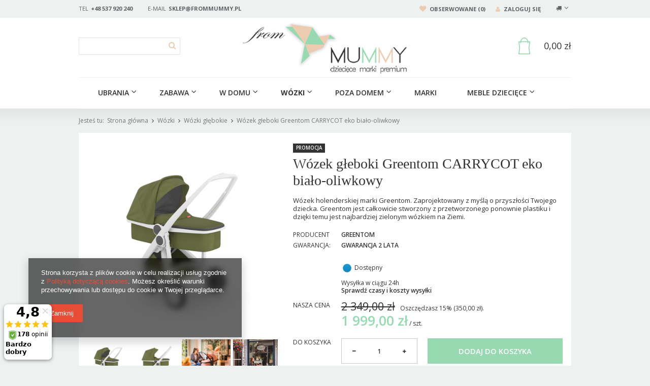

--- FILE ---
content_type: text/html; charset=utf-8
request_url: https://www.frommummy.pl/product-pol-917-Wozek-gleboki-Greentom-CARRYCOT-eko-bialo-oliwkowy.html
body_size: 22478
content:
<!DOCTYPE html>
<html><head><meta name='viewport' content='user-scalable=no, initial-scale = 1.0, maximum-scale = 1.0, width=device-width'/> <link href='//fonts.googleapis.com/css?family=Roboto:400,500,700&subset=latin,latin-ext' rel='stylesheet' type='text/css'/> <link href='//fonts.googleapis.com/css?family=Open+Sans:400,600,700&subset=latin,latin-ext' rel='stylesheet' type='text/css'/><meta http-equiv="Content-Type" content="text/html; charset=utf-8"><title>Wózek głeboki Greentom CARRYCOT eko biało-oliwkowy  - Sklep From Mummy</title><meta name="keywords" content=""><meta name="description" content="Wózek holenderskiej marki Greentom. Zaprojektowany z myślą o przyszłości Twojego dziecka. Greentom jest całkowicie stworzony z przetworzonego ponownie plastiku i dzięki temu jest najbardziej zielonym wózkiem na Ziemi."><link rel="icon" href="/gfx/pol/favicon.ico"><link rel="stylesheet" type="text/css" href="/gfx/pol/style.css.gzip?r=606116535"><script type="text/javascript" src="/gfx/pol/shop.js.gzip?r=1492165919"></script><meta name="robots" content="index,follow"><meta name="rating" content="general"><meta name="Author" content="frommummy.pl na bazie IdoSell (www.idosell.com/shop).">
<!-- Begin LoginOptions html -->

<style>
#client_new_social .service_item[data-name="service_Apple"]:before, 
#cookie_login_social_more .service_item[data-name="service_Apple"]:before,
.oscop_contact .oscop_login__service[data-service="Apple"]:before {
    display: block;
    height: 2.6rem;
    content: url('/gfx/standards/apple.svg?r=1743165583');
}
.oscop_contact .oscop_login__service[data-service="Apple"]:before {
    height: auto;
    transform: scale(0.8);
}
#client_new_social .service_item[data-name="service_Apple"]:has(img.service_icon):before,
#cookie_login_social_more .service_item[data-name="service_Apple"]:has(img.service_icon):before,
.oscop_contact .oscop_login__service[data-service="Apple"]:has(img.service_icon):before {
    display: none;
}
</style>

<!-- End LoginOptions html -->

<!-- Open Graph -->
<meta property="og:type" content="website"><meta property="og:url" content="https://www.frommummy.pl/product-pol-917-Wozek-gleboki-Greentom-CARRYCOT-eko-bialo-oliwkowy.html
"><meta property="og:title" content="Wózek głeboki Greentom CARRYCOT eko biało-oliwkowy"><meta property="og:description" content="Wózek holenderskiej marki Greentom. Zaprojektowany z myślą o przyszłości Twojego dziecka. Greentom jest całkowicie stworzony z przetworzonego ponownie plastiku i dzięki temu jest najbardziej zielonym wózkiem na Ziemi."><meta property="og:site_name" content="frommummy.pl"><meta property="og:locale" content="pl_PL"><meta property="og:image" content="https://www.frommummy.pl/hpeciai/67096f2ebf774ffa4da5a88d2d74dab1/pol_pl_Wozek-gleboki-Greentom-CARRYCOT-eko-bialo-oliwkowy-917_1.png"><meta property="og:image:width" content="450"><meta property="og:image:height" content="450"><script >
window.dataLayer = window.dataLayer || [];
window.gtag = function gtag() {
dataLayer.push(arguments);
}
gtag('consent', 'default', {
'ad_storage': 'denied',
'analytics_storage': 'denied',
'ad_personalization': 'denied',
'ad_user_data': 'denied',
'wait_for_update': 500
});

gtag('set', 'ads_data_redaction', true);
</script><script  class='google_consent_mode_update'>
gtag('consent', 'update', {
'ad_storage': 'granted',
'analytics_storage': 'granted',
'ad_personalization': 'granted',
'ad_user_data': 'granted'
});
</script>
<!-- End Open Graph -->

<link rel="canonical" href="https://www.frommummy.pl/product-pol-917-Wozek-gleboki-Greentom-CARRYCOT-eko-bialo-oliwkowy.html" />

                <!-- Global site tag (gtag.js) -->
                <script  async src="https://www.googletagmanager.com/gtag/js?id=AW-502475632"></script>
                <script >
                    window.dataLayer = window.dataLayer || [];
                    window.gtag = function gtag(){dataLayer.push(arguments);}
                    gtag('js', new Date());
                    
                    gtag('config', 'AW-502475632', {"allow_enhanced_conversions":true});

                </script>
                <link rel="stylesheet" type="text/css" href="/data/designs/6125_9/gfx/pol/custom.css.gzip?r=1756064029">
<!-- Begin additional html or js -->


<!--18|1|12-->
<script>var shippingArray = [
  	['1', '24h'],
	['2', '1-3 dni'],
	['3', '2-4 dni'],
	['4', '3-5 dni'],
	['5', '3-5 dni'],
	['6', '4-7 dni'],
	['7', '4-7 dni'],
	['8', '6-10 dni'],
	['10', '1-2 tygodni'],
	['12', '10-14 dni'],
	['14', '1-3 tygodni'],
	['16', '1-4 tygodni'],
	['18', '1-5 tygodni'],
	['20', '1-6 tygodni'],
	['22', '2-3 tygodni'],
	['24', '2-4 tygodni'],
	['26', '2-6 tygodni'],
	['28', '3-4 tygodni'],
	['31', '3-5 tygodni'],
	['35', '3-6 tygodni'],
	['38', '4-6 tygodni'],
	['42', '4-8 tygodni'],
	['48', '6-8 tygodni']
];</script>
<!--21|1|14| modified: 2020-12-07 14:15:35-->
<meta name="google-site-verification" content="ox9fRh6tmTca-uCHDXtjqWHuOZHu3djYT1ntfgLCgxo" />

<!-- End additional html or js -->
<script>(function(w,d,s,i,dl){w._ceneo = w._ceneo || function () {
w._ceneo.e = w._ceneo.e || []; w._ceneo.e.push(arguments); };
w._ceneo.e = w._ceneo.e || [];dl=dl===undefined?"dataLayer":dl;
const f = d.getElementsByTagName(s)[0], j = d.createElement(s); j.defer = true;
j.src = "https://ssl.ceneo.pl/ct/v5/script.js?accountGuid=" + i + "&t=" +
Date.now() + (dl ? "&dl=" + dl : ""); f.parentNode.insertBefore(j, f);
})(window, document, "script", "00f5fa81-b079-4c4c-8214-ebfe55f3434c");</script>
                <script>
                if (window.ApplePaySession && window.ApplePaySession.canMakePayments()) {
                    var applePayAvailabilityExpires = new Date();
                    applePayAvailabilityExpires.setTime(applePayAvailabilityExpires.getTime() + 2592000000); //30 days
                    document.cookie = 'applePayAvailability=yes; expires=' + applePayAvailabilityExpires.toUTCString() + '; path=/;secure;'
                    var scriptAppleJs = document.createElement('script');
                    scriptAppleJs.src = "/ajax/js/apple.js";
                    if (document.readyState === "interactive" || document.readyState === "complete") {
                          document.body.append(scriptAppleJs);
                    } else {
                        document.addEventListener("DOMContentLoaded", () => {
                            document.body.append(scriptAppleJs);
                        });  
                    }
                } else {
                    document.cookie = 'applePayAvailability=no; path=/;secure;'
                }
                </script>
                <script>let paypalDate = new Date();
                    paypalDate.setTime(paypalDate.getTime() + 86400000);
                    document.cookie = 'payPalAvailability_PLN=-1; expires=' + paypalDate.getTime() + '; path=/; secure';
                </script><script src="/data/gzipFile/expressCheckout.js.gz"></script><script type="text/javascript" src="/gfx/pol/projector_video.js.gzip?r=1492165919"></script></head><body>
<!-- Begin additional html or js -->


<!--11|1|9| modified: 2023-02-28 08:56:33-->
<script type="text/javascript">var scr=document.createElement('script');scr.src=('https:'==document.location.protocol?'https://':'http://')+'ssl.ceneo.pl/shops/sw.js?accountGuid=00f5fa81-b079-4c4c-8214-ebfe55f3434c';scr.type='text/javascript';document.getElementsByTagName('head')[0].appendChild(scr);</script><noscript><a href="https://www.ceneo.pl/20834-0a" rel="nofollow" target="_blank">Opinie o Nas</a></noscript>

<!-- End additional html or js -->
<div id="container" class="projector_page 
            
            container" itemscope="itemscope" itemtype="http://schema.org/WebPage"><header class="clearfix "><script type="text/javascript"> 
app_shop.vars.currency_format = "###,##0.00";
app_shop.vars.currency_before_value = false;
app_shop.vars.currency_space = true;
app_shop.vars.symbol = "zł";
app_shop.vars.rate_accurate = [];

var currency_decimal_separator = ',';
var currency_grouping_separator = ' ';


app_shop.vars.blacklist_extension = ["exe","com","swf","js","php"];

app_shop.vars.blacklist_mime = ["application/javascript","application/octet-stream","message/http","text/javascript","application/x-deb","application/x-javascript","application/x-shockwave-flash","application/x-msdownload"];
</script><div id="viewType" style="display:none"></div><div id="menu_settings" class=" "><div class="menu_settings_bar container"><div class="open_trigger"><span class="hidden-phone flag_txt"><i class="icon-truck"></i></span><div class="menu_settings_wrapper visible-phone"><span class="menu_settings_bar"><span class="menu_settings_barlab">Kraj dostawy:</span><span class="menu_settings_barval">Polska</span></span></div><i class="icon-angle-down"></i></div><form action="settings.php" method="post" role="form"><ul><li><div class="form-group"><label for="menu_settings_country">Kraj odbioru zamówienia </label><select class="form-control" name="country" id="menu_settings_country"><option value="1143020116">Litwa</option><option selected value="1143020003">Polska</option></select></div></li><li class="buttons"><button class="btn-small" type="submit">
                                    Zastosuj zmiany
                                </button></li></ul></form><div id="top_contact">Tel<a href="tel:+48537920240">+48 537 920 240</a>E-mail<a href="mailto:sklep@frommummy.pl">sklep@frommummy.pl</a></div><div id="basket_menu_top"><a class="wishes_link link" href="/basketedit.php?mode=2" rel="nofollow" title=""><span class="hidden-phone"><i class="icon-heart"></i> Obserwowane (0)</span></a><a class="account_link link hidden-phone" href="/login.php" rel="nofollow" title=" Twoje konto"><i class="icon-user"></i> Zaloguj się
                    </a></div></div></div><form action="search.php" method="get" id="menu_search" class="col-md-4 col-xs-12"><div><input id="menu_search_text" type="text" name="text" class="catcomplete" placeholder=""></div><button type="submit"><i class="icon-search"></i></button><a href="/searching.php" title=""></a></form><div id="logo" data-align="a#css" class="col-md-4 col-xs-12  align_row"><a href="/" target="_self"><img src="/data/gfx/mask/pol/logo_1_big.png" alt="frommummy.pl" width="358" height="114"></a></div><div id="menu_basket" class="col-md-4 empty_bsket"><a href="/basketedit.php?mode=1"><strong>0,00 zł</strong></a></div><div id="menu_categories" class="clearfix dl-menuwrapper"><ul id="mobile_menu"><li><a href="/categories.php" class="mobile_menu dl-trigger"><i class="icon-reorder"></i></a></li></ul><ul class="dl-menu"><li><a  href="/pol_m_Ubrania-369.html" target="_self" title="Ubrania" >Ubrania</a><ul class="dl-submenu"><li><a href="/pol_m_Ubrania_Ubrania-dzieciece-Gora-370.html" target="_self">Ubrania dziecięce Góra</a></li><li><a href="/pol_m_Ubrania_Ubrania-dzieciece-Dol-371.html" target="_self">Ubrania dziecięce Dół</a></li><li><a href="/pol_m_Ubrania_Nakrycia-glowy-dla-dzieci-388.html" target="_self">Nakrycia głowy dla dzieci</a></li><li><a href="/pol_m_Ubrania_Apaszki-dla-dzieci-szaliki-kominy-395.html" target="_self">Apaszki dla dzieci, szaliki, kominy</a></li><li><a href="/pol_m_Ubrania_Kombinezony-445.html" target="_self">Kombinezony</a></li><li><a href="/pol_m_Ubrania_Body-i-czapeczki-453.html" target="_self">Body i czapeczki</a></li><li><a href="/pol_m_Ubrania_Obuwie-455.html" target="_self">Obuwie</a></li><li><a href="/pol_m_Ubrania_Skarpetki-458.html" target="_self">Skarpetki </a></li><li><a href="/pol_m_Ubrania_Okulary-przeciwsloneczne-459.html" target="_self">Okulary przeciwsłoneczne</a></li><li><a href="/pol_m_Ubrania_Kostiumy-koszulki-majteczki-kapielowe-471.html" target="_self">Kostiumy, koszulki, majteczki kąpielowe</a></li><li><a href="/pol_m_Ubrania_maseczki-ochronne-478.html" target="_self">maseczki ochronne</a></li><li><a href="/pol_m_Ubrania_Rekawiczki-497.html" target="_self">Rękawiczki</a></li><li><a href="/pol_m_Ubrania_Wieszaki-587.html" target="_self">Wieszaki</a></li><li><a href="/pol_m_Ubrania_Kurtki-599.html" target="_self">Kurtki</a></li><li><a href="/pol_m_Ubrania_Rampersy-602.html" target="_self">Rampersy</a></li><li><a href="/pol_m_Ubrania_Pizamy-606.html" target="_self">Piżamy</a></li></ul></li><li><a  href="/pol_m_ZABAWA-245.html" target="_self" title="ZABAWA" >ZABAWA</a><ul class="dl-submenu"><li><a href="/pol_m_ZABAWA_Zabawki-drewniane-304.html" target="_self">Zabawki drewniane</a></li><li><a href="/pol_m_ZABAWA_Kaciki-zabaw-253.html" target="_self">Kąciki zabaw</a></li><li><a href="/pol_m_ZABAWA_Zabawki-Muzyczne-247.html" target="_self">Zabawki Muzyczne</a></li><li><a href="/pol_m_ZABAWA_Bujaki-dla-dzieci-248.html" target="_self">Bujaki dla dzieci</a></li><li><a href="/pol_m_ZABAWA_Chodziki-jezdziki-249.html" target="_self">Chodziki, jeździki</a></li><li><a href="/pol_m_ZABAWA_Kolejki-samochody-statki-251.html" target="_self">Kolejki, samochody, statki</a></li><li><a href="/pol_m_ZABAWA_Tablice-i-naklejki-magnetyczne-252.html" target="_self">Tablice i naklejki magnetyczne</a></li><li><a href="/pol_m_ZABAWA_Zabawki-Tekturowe-229.html" target="_self">Zabawki Tekturowe</a></li><li><a href="/pol_m_ZABAWA_Zabawki-Edukacyjne-254.html" target="_self">Zabawki Edukacyjne</a></li><li><a href="/pol_m_ZABAWA_Zabawki-dla-lalek-255.html" target="_self">Zabawki dla lalek</a></li><li><a href="/pol_m_ZABAWA_Przytulanki-dla-dzieci-256.html" target="_self">Przytulanki dla dzieci</a></li><li><a href="/pol_m_ZABAWA_Zabawki-do-kapieli-288.html" target="_self">Zabawki do kąpieli</a></li><li><a href="/pol_m_ZABAWA_Zabawki-do-raczkowania-292.html" target="_self">Zabawki do raczkowania</a></li><li><a href="/pol_m_ZABAWA_Ksiazeczki-dla-dzieci-330.html" target="_self">Książeczki dla dzieci</a></li><li><a href="/pol_m_ZABAWA_Maty-edukacyjne-357.html" target="_self">Maty edukacyjne</a></li><li><a href="/pol_m_ZABAWA_Zabawki-dla-niemowlat-364.html" target="_self">Zabawki dla niemowląt</a></li><li><a href="/pol_m_ZABAWA_Maty-do-zabawy-396.html" target="_self">Maty do zabawy</a></li><li><a href="/pol_m_ZABAWA_Domki-Namioty-Tunele-421.html" target="_self">Domki, Namioty, Tunele</a></li><li><a href="/pol_m_ZABAWA_Puzzle-482.html" target="_self">Puzzle</a></li><li><a href="/pol_m_ZABAWA_Zabawki-magnetyczne-483.html" target="_self">Zabawki magnetyczne</a></li><li><a href="/pol_m_ZABAWA_zabawki-miekkie-484.html" target="_self">zabawki miękkie</a></li><li><a href="/pol_m_ZABAWA_Zabawki-plastyczne-i-kreatywne-485.html" target="_self">Zabawki plastyczne i kreatywne</a></li><li><a href="/pol_m_ZABAWA_Zabawki-na-sciane-487.html" target="_self">Zabawki na ścianę</a></li><li><a href="/pol_m_ZABAWA_Lalki-495.html" target="_self">Lalki</a></li><li><a href="/pol_m_ZABAWA_gry-i-zabawy-537.html" target="_self">gry i zabawy</a></li><li><a href="/pol_m_ZABAWA_zabawki-sensoryczne-554.html" target="_self">zabawki sensoryczne</a></li><li><a href="/pol_m_ZABAWA_rakiety-571.html" target="_self">rakiety</a></li><li><a href="/pol_m_ZABAWA_narzedzia-do-zabawy-572.html" target="_self">narzędzia do zabawy</a></li><li><a href="/pol_m_ZABAWA_zabawki-gospodarstwo-rolne-573.html" target="_self">zabawki gospodarstwo rolne</a></li><li><a href="/pol_m_ZABAWA_kuchnia-i-jedzenie-574.html" target="_self">kuchnia i jedzenie</a></li><li><a href="/pol_m_ZABAWA_zawody-odgrywanie-rol-575.html" target="_self">zawody, odgrywanie ról</a></li><li><a href="/pol_m_ZABAWA_zabawa-w-sklep-576.html" target="_self">zabawa w sklep</a></li><li><a href="/pol_m_ZABAWA_drewniane-cyferki-literki-577.html" target="_self">drewniane cyferki, literki</a></li><li><a href="/pol_m_ZABAWA_gry-zrecznosciowe-578.html" target="_self">gry zręcznościowe</a></li><li><a href="/pol_m_ZABAWA_klocki-drewniane-579.html" target="_self">klocki drewniane</a></li><li><a href="/pol_m_ZABAWA_pojemniki-na-zabawki-585.html" target="_self">pojemniki na zabawki</a></li><li><a href="/pol_m_ZABAWA_Grzechotki-588.html" target="_self">Grzechotki</a></li><li><a href="/pol_m_ZABAWA_Zabawki-do-piaskownicy-589.html" target="_self">Zabawki do piaskownicy</a></li><li><a href="/pol_m_ZABAWA_klocki-magnetyczne-607.html" target="_self">klocki magnetyczne</a></li><li><a href="/pol_m_ZABAWA_Zestawy-prezentowe-621.html" target="_self">Zestawy prezentowe </a></li><li><a href="/pol_m_ZABAWA_Hobby-Horse-628.html" target="_self">Hobby Horse</a></li><li><a href="/pol_m_ZABAWA_Klocki-630.html" target="_self">Klocki</a></li><li><a href="/pol_m_ZABAWA_Aparaty-fotograficzne-i-akcesoria-632.html" target="_self">Aparaty fotograficzne i akcesoria </a></li><li><a href="/pol_m_ZABAWA_Domki-dla-lalek-659.html" target="_self">Domki dla lalek</a></li></ul></li><li><a  href="/pol_m_W-domu-228.html" target="_self" title="W domu" >W domu</a><ul class="dl-submenu"><li><a href="/pol_m_W-domu_Dekoracje-pokoju-dzieciecego-224.html" class="level_2 toggle" target="_self">Dekoracje pokoju dziecięcego</a><ul class="dl-submenu"><li><a href="/pol_m_W-domu_Dekoracje-pokoju-dzieciecego_Cotton-Balls-225.html" target="_self">Cotton Balls</a></li><li><a href="/pol_m_W-domu_Dekoracje-pokoju-dzieciecego_Dodatki-dekoracyjne-dla-dzieci-231.html" target="_self">Dodatki dekoracyjne dla dzieci</a></li><li><a href="/pol_m_W-domu_Dekoracje-pokoju-dzieciecego_Na-sciane-pokoju-dzieciecego-258.html" target="_self">Na ścianę pokoju dziecięcego</a></li><li><a href="/pol_m_W-domu_Dekoracje-pokoju-dzieciecego_Oswietlenie-dekoracyjne-dla-dzieci-291.html" target="_self">Oświetlenie dekoracyjne dla dzieci</a></li><li><a href="/pol_m_W-domu_Dekoracje-pokoju-dzieciecego_Przechowywanie-319.html" target="_self">Przechowywanie</a></li><li><a href="/pol_m_W-domu_Dekoracje-pokoju-dzieciecego_Dywany-do-pokoju-dzieciecego-333.html" target="_self">Dywany do pokoju dziecięcego</a></li><li><a href="/pol_m_W-domu_Dekoracje-pokoju-dzieciecego_Poduszki-379.html" target="_self">Poduszki</a></li><li><a href="/pol_m_W-domu_Dekoracje-pokoju-dzieciecego_Baldachimy-540.html" target="_self">Baldachimy</a></li><li><a href="/pol_m_W-domu_Dekoracje-pokoju-dzieciecego_dekoracje-na-sciane-584.html" target="_self">dekoracje na ścianę</a></li><li><a href="/pol_m_W-domu_Dekoracje-pokoju-dzieciecego_wieszaki-626.html" target="_self">wieszaki</a></li></ul></li><li><a href="/pol_m_W-domu_Zdrowie-i-higiena-215.html" class="level_2 toggle" target="_self">Zdrowie i higiena</a><ul class="dl-submenu"><li><a href="/pol_m_W-domu_Zdrowie-i-higiena_Pojemniki-na-pieluchy-217.html" target="_self">Pojemniki na pieluchy</a></li><li><a href="/pol_m_W-domu_Zdrowie-i-higiena_Do-kapieli-218.html" target="_self">Do kąpieli</a></li><li><a href="/pol_m_W-domu_Zdrowie-i-higiena_Toaleta-219.html" target="_self">Toaleta</a></li><li><a href="/pol_m_W-domu_Zdrowie-i-higiena_Pieluszki-323.html" target="_self">Pieluszki</a></li><li><a href="/pol_m_W-domu_Zdrowie-i-higiena_Sterylizatory-384.html" target="_self">Sterylizatory</a></li><li><a href="/pol_m_W-domu_Zdrowie-i-higiena_Gryzaki-dla-dzieci-391.html" target="_self">Gryzaki dla dzieci</a></li><li><a href="/pol_m_W-domu_Zdrowie-i-higiena_Pielegnacja-zebow-423.html" target="_self">Pielęgnacja zębów</a></li><li><a href="/pol_m_W-domu_Zdrowie-i-higiena_Ochrona-sluchu-451.html" target="_self">Ochrona słuchu</a></li><li><a href="/pol_m_W-domu_Zdrowie-i-higiena_Nianie-elektroniczne-i-monitory-oddechu-476.html" target="_self">Nianie elektroniczne i monitory oddechu</a></li><li><a href="/pol_m_W-domu_Zdrowie-i-higiena_szlafroki-dzieciece-555.html" target="_self">szlafroki dziecięce</a></li><li><a href="/pol_m_W-domu_Zdrowie-i-higiena_Przewijaki-590.html" target="_self">Przewijaki</a></li><li><a href="/pol_m_W-domu_Zdrowie-i-higiena_Reczniki-615.html" target="_self">Ręczniki</a></li><li><a href="/pol_m_W-domu_Zdrowie-i-higiena_Szczotki-618.html" target="_self">Szczotki</a></li><li><a href="/pol_m_W-domu_Zdrowie-i-higiena_Pudelka-na-chusteczki-620.html" target="_self">Pudełka na chusteczki</a></li><li><a href="/pol_m_W-domu_Zdrowie-i-higiena_Toaleta-nosa-629.html" target="_self">Toaleta nosa</a></li><li><a href="/pol_m_W-domu_Zdrowie-i-higiena_Pozostale-631.html" target="_self">Pozostałe</a></li></ul></li><li><a href="/pol_m_W-domu_Smoczki-i-zawieszki-390.html" class="level_2 toggle" target="_self">Smoczki i zawieszki</a><ul class="dl-submenu"><li><a href="/pol_m_W-domu_Smoczki-i-zawieszki_Smoczki-uspokajajace-561.html" target="_self">Smoczki uspokająjące</a></li><li><a href="/pol_m_W-domu_Smoczki-i-zawieszki_Zawieszki-do-smoczkow-562.html" target="_self">Zawieszki do smoczków</a></li><li><a href="/pol_m_W-domu_Smoczki-i-zawieszki_Pojemniki-na-smoczki-563.html" target="_self">Pojemniki na smoczki</a></li></ul></li><li><a href="/pol_m_W-domu_Jedzenie-226.html" class="level_2 toggle" target="_self">Jedzenie</a><ul class="dl-submenu"><li><a href="/pol_m_W-domu_Jedzenie_Przygotowanie-posilkow-227.html" target="_self">Przygotowanie posiłków</a></li><li><a href="/pol_m_W-domu_Jedzenie_Butelki-i-bidony-389.html" target="_self">Butelki i bidony</a></li><li><a href="/pol_m_W-domu_Jedzenie_Sliniaki-393.html" target="_self">Śliniaki</a></li><li><a href="/pol_m_W-domu_Jedzenie_Termosy-dla-dzieci-394.html" target="_self">Termosy dla dzieci</a></li><li><a href="/pol_m_W-domu_Jedzenie_Sniadaniowki-Lunchboxy-pojemniki-477.html" target="_self">Śniadaniówki, Lunchboxy, pojemniki</a></li><li><a href="/pol_m_W-domu_Jedzenie_torby-termiczne-539.html" target="_self">torby termiczne</a></li><li><a href="/pol_m_W-domu_Jedzenie_talerzyki-miseczki-i-zestawy-550.html" target="_self">talerzyki, miseczki i zestawy</a></li><li><a href="/pol_m_W-domu_Jedzenie_kubki-551.html" target="_self">kubki</a></li><li><a href="/pol_m_W-domu_Jedzenie_sztucce-552.html" target="_self">sztućce</a></li></ul></li><li><a href="/pol_m_W-domu_Krzeselka-do-karmienia-259.html" target="_self">Krzesełka do karmienia</a></li><li><a href="/pol_m_W-domu_Do-spania-265.html" class="level_2 toggle" target="_self">Do spania</a><ul class="dl-submenu"><li><a href="/pol_m_W-domu_Do-spania_posciele-i-akcesoria-266.html" target="_self">pościele i akcesoria</a></li><li><a href="/pol_m_W-domu_Do-spania_Spiworek-bawelniany-318.html" target="_self">Śpiworek bawełniany</a></li><li><a href="/pol_m_W-domu_Do-spania_Otulacze-377.html" target="_self">Otulacze</a></li><li><a href="/pol_m_W-domu_Do-spania_Gniazdka-niemowlece-424.html" target="_self">Gniazdka niemowlęce</a></li><li><a href="/pol_m_W-domu_Do-spania_Rozki-612.html" target="_self">Rożki</a></li><li><a href="/pol_m_W-domu_Do-spania_Poduszki-613.html" target="_self">Poduszki</a></li></ul></li><li><a href="/pol_m_W-domu_Bujaki-i-lezaczki-232.html" target="_self">Bujaki i leżaczki</a></li><li><a href="/pol_m_W-domu_Fotele-dla-mamy-260.html" target="_self">Fotele dla mamy</a></li><li><a href="/pol_m_W-domu_pufy-i-fotele-dla-dziecka-261.html" target="_self">pufy i fotele dla dziecka</a></li><li><a href="/pol_m_W-domu_kocyki-316.html" target="_self">kocyki</a></li><li><a href="/pol_m_W-domu_poduchy-do-karmienia-ciazowe-317.html" target="_self">poduchy do karmienia, ciążowe</a></li><li><a href="/pol_m_W-domu_Akcesoria-320.html" target="_self">Akcesoria</a></li><li><a href="/pol_m_W-domu_Kosze-Mojzeszowe-402.html" target="_self">Kosze Mojżeszowe</a></li><li><a href="/pol_m_W-domu_Bezpieczenstwo-542.html" class="level_2 toggle" target="_self">Bezpieczeństwo</a><ul class="dl-submenu"><li><a href="/pol_m_W-domu_Bezpieczenstwo_Kojce-dzieciece-544.html" target="_self">Kojce dziecięce</a></li><li><a href="/pol_m_W-domu_Bezpieczenstwo_maty-ochronne-586.html" target="_self">maty ochronne</a></li><li><a href="/pol_m_W-domu_Bezpieczenstwo_Podesty-dla-dzieci-623.html" target="_self">Podesty dla dzieci</a></li></ul></li><li><a href="/pol_m_W-domu_hamaki-i-hustawki-549.html" target="_self">hamaki i huśtawki</a></li><li><a href="/pol_m_W-domu_Dywany-580.html" target="_self">Dywany</a></li><li><a href="/pol_m_W-domu_Tekstylia-dywany-581.html" target="_self">Tekstylia, dywany</a></li><li><a href="/pol_m_W-domu_kosze-dekoracyjne-582.html" target="_self">kosze dekoracyjne</a></li><li><a href="/pol_m_W-domu_Poduszki-583.html" target="_self">Poduszki</a></li></ul></li><li><a  href="/pol_m_Wozki-154.html" target="_self" title="Wózki" class="dl-active" >Wózki</a><ul class="dl-submenu"><li><a href="/pol_m_Wozki_Wozki-spacerowe-162.html" target="_self">Wózki spacerowe</a></li><li><a href="/pol_m_Wozki_Wozki-glebokie-282.html" class="dl-active" target="_self">Wózki głębokie</a></li><li><a href="/pol_m_Wozki_Wozki-wielofunkcyjne-206.html" class="level_2 toggle" target="_self">Wózki wielofunkcyjne</a><ul class="dl-submenu"><li><a href="/pol_m_Wozki_Wozki-wielofunkcyjne_zestawy-2w1-207.html" target="_self">zestawy 2w1</a></li></ul></li><li><a href="/pol_m_Wozki_Wozki-blizniacze-209.html" target="_self">Wózki bliźniacze</a></li><li><a href="/pol_m_Wozki_Wozki-wieloosobowe-do-zlobka-596.html" target="_self">Wózki wieloosobowe do żłobka</a></li><li><a href="/pol_m_Wozki_Akcesoria-do-wozkow-163.html" class="level_2 toggle" target="_self">Akcesoria do wózków</a><ul class="dl-submenu"><li><a href="/pol_m_Wozki_Akcesoria-do-wozkow_Greentom-257.html" target="_self">Greentom</a></li><li><a href="/pol_m_Wozki_Akcesoria-do-wozkow_Elodie-Details-296.html" target="_self">Elodie Details</a></li><li><a href="/pol_m_Wozki_Akcesoria-do-wozkow_Quinny-324.html" target="_self">Quinny </a></li><li><a href="/pol_m_Wozki_Akcesoria-do-wozkow_Mutsy-358.html" target="_self">Mutsy</a></li><li><a href="/pol_m_Wozki_Akcesoria-do-wozkow_Mamas-Papas-373.html" target="_self">Mamas&Papas</a></li><li><a href="/pol_m_Wozki_Akcesoria-do-wozkow_Easywalker-417.html" target="_self">Easywalker</a></li><li><a href="/pol_m_Wozki_Akcesoria-do-wozkow_Larktale-611.html" target="_self">Larktale</a></li></ul></li></ul></li><li><a  href="/pol_m_Poza-domem-233.html" target="_self" title="Poza domem" >Poza domem</a><ul class="dl-submenu"><li><a href="/pol_m_Poza-domem_Chusty-i-nosidla-234.html" target="_self">Chusty i nosidła</a></li><li><a href="/pol_m_Poza-domem_Na-plaze-286.html" target="_self">Na plaże</a></li><li><a href="/pol_m_Poza-domem_W-samochodzie-287.html" target="_self">W samochodzie</a></li><li><a href="/pol_m_Poza-domem_W-podrozy-290.html" target="_self">W podróży</a></li><li><a href="/pol_m_Poza-domem_Akcesoria-do-wozkow-297.html" class="level_2 toggle" target="_self">Akcesoria do wózków</a><ul class="dl-submenu"><li><a href="/pol_m_Poza-domem_Akcesoria-do-wozkow_spiworki-do-wozkow-298.html" target="_self">śpiworki do wózków</a></li><li><a href="/pol_m_Poza-domem_Akcesoria-do-wozkow_wkladki-do-wozkow-299.html" target="_self">wkładki do wózków</a></li><li><a href="/pol_m_Poza-domem_Akcesoria-do-wozkow_przescieradla-do-wozka-305.html" target="_self">prześcieradła do wózka</a></li><li><a href="/pol_m_Poza-domem_Akcesoria-do-wozkow_folie-przeciwdeszczowe-306.html" target="_self">folie przeciwdeszczowe</a></li><li><a href="/pol_m_Poza-domem_Akcesoria-do-wozkow_torby-i-organizery-do-wozkow-322.html" target="_self">torby i organizery do wózków</a></li><li><a href="/pol_m_Poza-domem_Akcesoria-do-wozkow_zawieszki-do-wozka-365.html" target="_self">zawieszki do wózka</a></li><li><a href="/pol_m_Poza-domem_Akcesoria-do-wozkow_foteliki-samochodowe-387.html" target="_self">foteliki samochodowe</a></li><li><a href="/pol_m_Poza-domem_Akcesoria-do-wozkow_uchyt-na-kubek-418.html" target="_self">uchyt na kubek</a></li><li><a href="/pol_m_Poza-domem_Akcesoria-do-wozkow_tacka-na-przekaski-419.html" target="_self">tacka na przekąski</a></li><li><a href="/pol_m_Poza-domem_Akcesoria-do-wozkow_kolyski-do-wozkow-447.html" target="_self">kołyski do wózków</a></li><li><a href="/pol_m_Poza-domem_Akcesoria-do-wozkow_Oslonki-na-pasy-i-palak-614.html" target="_self">Osłonki na pasy i pałąk</a></li><li><a href="/pol_m_Poza-domem_Akcesoria-do-wozkow_uchwyt-na-telefon-624.html" target="_self">uchwyt na telefon</a></li><li><a href="/pol_m_Poza-domem_Akcesoria-do-wozkow_Parasol-do-wozka-633.html" target="_self">Parasol do wózka</a></li></ul></li><li><a href="/pol_m_Poza-domem_Torby-plecaki-walizki-332.html" class="level_2 toggle" target="_self">Torby, plecaki, walizki</a><ul class="dl-submenu"><li><a href="/pol_m_Poza-domem_Torby-plecaki-walizki_Torby-dla-mamy-557.html" target="_self">Torby dla mamy</a></li><li><a href="/pol_m_Poza-domem_Torby-plecaki-walizki_Plecaczki-i-worki-dla-dzieci-558.html" target="_self">Plecaczki i worki dla dzieci</a></li><li><a href="/pol_m_Poza-domem_Torby-plecaki-walizki_Kosmetyczki-i-organizery-559.html" target="_self">Kosmetyczki i organizery</a></li><li><a href="/pol_m_Poza-domem_Torby-plecaki-walizki_Portfele-i-etui-na-dokumenty-560.html" target="_self">Portfele i etui na dokumenty</a></li><li><a href="/pol_m_Poza-domem_Torby-plecaki-walizki_walizki-dzieciece-548.html" target="_self">walizki dziecięce</a></li><li><a href="/pol_m_Poza-domem_Torby-plecaki-walizki_Piorniki-595.html" target="_self">Piórniki</a></li><li><a href="/pol_m_Poza-domem_Torby-plecaki-walizki_nerki-616.html" target="_self">nerki</a></li></ul></li><li><a href="/pol_m_Poza-domem_Akcesoria-do-plywania-422.html" target="_self">Akcesoria do pływania</a></li><li><a href="/pol_m_Poza-domem_Rowerki-biegowe-446.html" target="_self">Rowerki biegowe</a></li><li><a href="/pol_m_Poza-domem_Foteliki-rowerowe-i-akcesoria-491.html" target="_self">Foteliki rowerowe i akcesoria</a></li><li><a href="/pol_m_Poza-domem_Parasole-496.html" target="_self">Parasole</a></li><li><a href="/pol_m_Poza-domem_Sanki-oraz-akcesoria-zimowe-500.html" target="_self">Sanki oraz akcesoria zimowe</a></li><li><a href="/pol_m_Poza-domem_Hulajnogi-i-akcesoria-545.html" target="_self">Hulajnogi i akcesoria</a></li><li><a href="/pol_m_Poza-domem_Rowerki-dzieciece-i-akcesoria-546.html" target="_self">Rowerki dziecięce i akcesoria</a></li><li><a href="/pol_m_Poza-domem_Kaski-dzieciece-547.html" target="_self">Kaski dziecięce</a></li><li><a href="/pol_m_Poza-domem_Przyczepki-rowerowe-556.html" target="_self">Przyczepki rowerowe</a></li><li><a href="/pol_m_Poza-domem_Gokarty-597.html" target="_self">Gokarty</a></li><li><a href="/pol_m_Poza-domem_Trampoliny-598.html" target="_self">Trampoliny</a></li><li><a href="/pol_m_Poza-domem_Przewijaki-podrozne-600.html" target="_self">Przewijaki podróżne</a></li><li><a href="/pol_m_Poza-domem_Zabawa-w-ogrodzie-605.html" class="level_2 toggle" target="_self">Zabawa w ogrodzie </a><ul class="dl-submenu"><li><a href="/pol_m_Poza-domem_Zabawa-w-ogrodzie-_Hobby-Horse-627.html" target="_self">Hobby Horse</a></li><li><a href="/pol_m_Poza-domem_Zabawa-w-ogrodzie-_Place-zabaw-644.html" target="_self">Place zabaw</a></li></ul></li><li><a href="/pol_m_Poza-domem_Pojazdy-na-akumulator-619.html" target="_self">Pojazdy na akumulator </a></li><li><a href="/pol_m_Poza-domem_Akcesoria-do-fotelika-samochodowego-625.html" target="_self">Akcesoria do fotelika samochodowego </a></li></ul></li><li><a  href="/producers.php" target="_self" title="Marki" >Marki</a></li><li><a  href="/pol_m_Meble-dzieciece-242.html" target="_self" title="Meble dziecięce" >Meble dziecięce</a><ul class="dl-submenu"><li><a href="/pol_n_Meble-dzieciece_Meble-dla-niemowlat-302.html" class="level_2 toggle" target="_self">Meble dla niemowląt</a><ul class="dl-submenu"><li><a href="/pol_m_Meble-dzieciece_Meble-dla-niemowlat_Bellamy-Marylou-303.html" target="_self">Bellamy Marylou</a></li><li><a href="/pol_m_Meble-dzieciece_Meble-dla-niemowlat_Bellamy-Ines-White-310.html" target="_self">Bellamy Ines White</a></li><li><a href="/pol_m_Meble-dzieciece_Meble-dla-niemowlat_Bellamy-Ines-Grey-311.html" target="_self">Bellamy Ines Grey</a></li><li><a href="/pol_m_Meble-dzieciece_Meble-dla-niemowlat_Bellamy-Toteme-Botanic-464.html" target="_self">Bellamy Toteme Botanic</a></li><li><a href="/pol_m_Meble-dzieciece_Meble-dla-niemowlat_Bellamy-Lotta-Snow-397.html" target="_self">Bellamy Lotta Snow</a></li><li><a href="/pol_m_Meble-dzieciece_Meble-dla-niemowlat_Bellamy-Lotta-Grey-440.html" target="_self">Bellamy Lotta Grey</a></li><li><a href="/pol_m_Meble-dzieciece_Meble-dla-niemowlat_Bellamy-Pinette-386.html" target="_self">Bellamy Pinette</a></li><li><a href="/pol_m_Meble-dzieciece_Meble-dla-niemowlat_Bellamy-Good-Night-196.html" target="_self">Bellamy Good Night</a></li><li><a href="/pol_m_Meble-dzieciece_Meble-dla-niemowlat_Bellamy-Nomi-398.html" target="_self">Bellamy Nomi</a></li><li><a href="/pol_m_Meble-dzieciece_Meble-dla-niemowlat_Bellamy-Hoppa-400.html" target="_self">Bellamy Hoppa</a></li><li><a href="/pol_m_Meble-dzieciece_Meble-dla-niemowlat_Bellamy-Woody-431.html" target="_self">Bellamy Woody</a></li><li><a href="/pol_m_Meble-dzieciece_Meble-dla-niemowlat_Pinio-Marsylia-MDF-347.html" target="_self">Pinio Marsylia MDF</a></li><li><a href="/pol_m_Meble-dzieciece_Meble-dla-niemowlat_Pinio-Marsylia-348.html" target="_self">Pinio Marsylia</a></li><li><a href="/pol_m_Meble-dzieciece_Meble-dla-niemowlat_Pinio-Basic-353.html" target="_self">Pinio Basic</a></li><li><a href="/pol_m_Meble-dzieciece_Meble-dla-niemowlat_Pinio-Calmo-376.html" target="_self">Pinio Calmo</a></li><li><a href="/pol_m_Meble-dzieciece_Meble-dla-niemowlat_Pinio-SNAP-439.html" target="_self">Pinio SNAP</a></li><li><a href="/pol_m_Meble-dzieciece_Meble-dla-niemowlat_Novelies-Melody-403.html" target="_self">Novelies Melody</a></li><li><a href="/pol_m_Meble-dzieciece_Meble-dla-niemowlat_Novelies-Zara-405.html" target="_self">Novelies Zara</a></li><li><a href="/pol_m_Meble-dzieciece_Meble-dla-niemowlat_Novelies-Allpin-407.html" target="_self">Novelies Allpin</a></li><li><a href="/pol_m_Meble-dzieciece_Meble-dla-niemowlat_Novelies-Bianka-409.html" target="_self">Novelies Bianka</a></li><li><a href="/pol_m_Meble-dzieciece_Meble-dla-niemowlat_Novelies-Lea-413.html" target="_self">Novelies Lea</a></li><li><a href="/pol_m_Meble-dzieciece_Meble-dla-niemowlat_Meble-Done-By-Deer-420.html" target="_self">Meble Done By Deer </a></li><li><a href="/pol_m_Meble-dzieciece_Meble-dla-niemowlat_Bellamy-Manhattan-472.html" target="_self">Bellamy Manhattan</a></li><li><a href="/pol_m_Meble-dzieciece_Meble-dla-niemowlat_Pinio-Swing-492.html" target="_self">Pinio Swing</a></li><li><a href="/pol_m_Meble-dzieciece_Meble-dla-niemowlat_Bellamy-Royal-511.html" target="_self">Bellamy Royal</a></li><li><a href="/pol_m_Meble-dzieciece_Meble-dla-niemowlat_Bellamy-Tatam-513.html" target="_self">Bellamy Tatam</a></li><li><a href="/pol_m_Meble-dzieciece_Meble-dla-niemowlat_Bellamy-Ratata-608.html" target="_self">Bellamy Ratata</a></li><li><a href="/pol_m_Meble-dzieciece_Meble-dla-niemowlat_Bellamy-Lumi-610.html" target="_self">Bellamy Lumi</a></li><li><a href="/pol_m_Meble-dzieciece_Meble-dla-niemowlat_Pinio-Miloo-645.html" target="_self">Pinio Miloo</a></li></ul></li><li><a href="/pol_n_Meble-dzieciece_Zestawy-mebli-dla-dzieci-244.html" class="level_2 toggle" target="_self">Zestawy mebli dla dzieci</a><ul class="dl-submenu"><li><a href="/pol_m_Meble-dzieciece_Zestawy-mebli-dla-dzieci_Bellamy-Fino-189.html" target="_self">Bellamy Fino </a></li><li><a href="/pol_m_Meble-dzieciece_Zestawy-mebli-dla-dzieci_Bellamy-Ines-Grey-183.html" target="_self">Bellamy Ines Grey </a></li><li><a href="/pol_m_Meble-dzieciece_Zestawy-mebli-dla-dzieci_Bellamy-Ines-White-182.html" target="_self">Bellamy Ines White </a></li><li><a href="/pol_m_Meble-dzieciece_Zestawy-mebli-dla-dzieci_Bellamy-Marylou-185.html" target="_self">Bellamy Marylou </a></li><li><a href="/pol_m_Meble-dzieciece_Zestawy-mebli-dla-dzieci_Bellamy-Lotta-Snow-381.html" target="_self">Bellamy Lotta Snow</a></li><li><a href="/pol_m_Meble-dzieciece_Zestawy-mebli-dla-dzieci_Bellamy-Lotta-Grey-441.html" target="_self">Bellamy Lotta Grey</a></li><li><a href="/pol_m_Meble-dzieciece_Zestawy-mebli-dla-dzieci_Novelies-Melody-404.html" target="_self">Novelies Melody</a></li><li><a href="/pol_m_Meble-dzieciece_Zestawy-mebli-dla-dzieci_Novelies-Zara-406.html" target="_self">Novelies Zara</a></li><li><a href="/pol_m_Meble-dzieciece_Zestawy-mebli-dla-dzieci_Pinio-Calmo-425.html" target="_self">Pinio Calmo</a></li><li><a href="/pol_m_Meble-dzieciece_Zestawy-mebli-dla-dzieci_Pinio-SNAP-438.html" target="_self">Pinio SNAP</a></li><li><a href="/pol_m_Meble-dzieciece_Zestawy-mebli-dla-dzieci_Bellamy-Totem-Botanic-465.html" target="_self">Bellamy Totem Botanic</a></li><li><a href="/pol_m_Meble-dzieciece_Zestawy-mebli-dla-dzieci_Bellamy-Manhattan-473.html" target="_self">Bellamy Manhattan</a></li><li><a href="/pol_m_Meble-dzieciece_Zestawy-mebli-dla-dzieci_Pinio-Swing-493.html" target="_self">Pinio Swing</a></li><li><a href="/pol_m_Meble-dzieciece_Zestawy-mebli-dla-dzieci_Bellamy-So-sixty-494.html" target="_self">Bellamy So sixty</a></li><li><a href="/pol_m_Meble-dzieciece_Zestawy-mebli-dla-dzieci_Bellamy-Rainbow-510.html" target="_self">Bellamy Rainbow</a></li><li><a href="/pol_m_Meble-dzieciece_Zestawy-mebli-dla-dzieci_Bellamy-Royal-512.html" target="_self">Bellamy Royal</a></li><li><a href="/pol_m_Meble-dzieciece_Zestawy-mebli-dla-dzieci_Bellamy-Tatam-514.html" target="_self">Bellamy Tatam</a></li></ul></li><li><a href="/pol_m_Meble-dzieciece_Meble-do-pokoju-dzieciecego-100.html" class="level_2 toggle" target="_self">Meble do pokoju dziecięcego</a><ul class="dl-submenu"><li><a href="/pol_m_Meble-dzieciece_Meble-do-pokoju-dzieciecego_Komody-dzieciece-131.html" target="_self">Komody dziecięce</a></li><li><a href="/pol_m_Meble-dzieciece_Meble-do-pokoju-dzieciecego_Przewijaki-dla-dzieci-151.html" target="_self">Przewijaki dla dzieci</a></li><li><a href="/pol_m_Meble-dzieciece_Meble-do-pokoju-dzieciecego_Szafy-dzieciece-150.html" target="_self">Szafy dziecięce</a></li><li><a href="/pol_m_Meble-dzieciece_Meble-do-pokoju-dzieciecego_Polki-dla-dzieci-156.html" target="_self">Półki dla dzieci</a></li><li><a href="/pol_m_Meble-dzieciece_Meble-do-pokoju-dzieciecego_Skrzynie-na-zabawki-dla-dzieci-157.html" target="_self">Skrzynie na zabawki dla dzieci</a></li><li><a href="/pol_m_Meble-dzieciece_Meble-do-pokoju-dzieciecego_Regaly-dzieciece-158.html" target="_self">Regały dziecięce</a></li><li><a href="/pol_m_Meble-dzieciece_Meble-do-pokoju-dzieciecego_Biurka-dzieciece-159.html" target="_self">Biurka dziecięce</a></li><li><a href="/pol_m_Meble-dzieciece_Meble-do-pokoju-dzieciecego_Stoliki-nocne-dla-dzieci-160.html" target="_self">Stoliki nocne dla dzieci</a></li><li><a href="/pol_m_Meble-dzieciece_Meble-do-pokoju-dzieciecego_Lozeczka-dzieciece-197.html" target="_self">Łóżeczka dziecięce</a></li><li><a href="/pol_m_Meble-dzieciece_Meble-do-pokoju-dzieciecego_Sofy-dzieciece-279.html" target="_self">Sofy dziecięce</a></li><li><a href="/pol_m_Meble-dzieciece_Meble-do-pokoju-dzieciecego_Stoliki-i-krzesla-dla-dzieci-280.html" target="_self">Stoliki i krzesła dla dzieci</a></li><li><a href="/pol_m_Meble-dzieciece_Meble-do-pokoju-dzieciecego_Kolyski-dla-niemowlat-382.html" target="_self">Kołyski dla niemowląt</a></li></ul></li><li><a href="/pol_m_Meble-dzieciece_Meble-do-pokoju-dzieciecego-kopia-515.html" class="level_2 toggle" target="_self">Meble do pokoju dziecięcego (kopia)</a><ul class="dl-submenu"><li><a href="/pol_m_Meble-dzieciece_Meble-do-pokoju-dzieciecego-kopia-_Przewijaki-dla-dzieci-518.html" target="_self">Przewijaki dla dzieci</a></li><li><a href="/pol_m_Meble-dzieciece_Meble-do-pokoju-dzieciecego-kopia-_Lozeczka-dzieciece-525.html" target="_self">Łóżeczka dziecięce</a></li></ul></li><li><a href="/pol_m_Meble-dzieciece_Polki-593.html" target="_self">Półki</a></li></ul></li></ul></div><div id="breadcrumbs"><div xmlns:v="http://rdf.data-vocabulary.org/#" id="breadcrumbs_sub"><h3>Jesteś tu:  </h3><ol><li class="bc-main" typeof="v:Breadcrumb"><span><a rel="v:url" property="v:title" href="/">Strona główna</a></span></li><li typeof="v:Breadcrumb" class="category bc-item-1"><a rel="v:url" property="v:title" class="category" href="/pol_m_Wozki-154.html">Wózki</a></li><li typeof="v:Breadcrumb" class="category bc-active bc-item-2"><a rel="v:url" property="v:title" class="category" href="/pol_m_Wozki_Wozki-glebokie-282.html">Wózki głębokie</a></li><li class="bc-active bc-product-name"><span>Wózek głeboki Greentom CARRYCOT eko biało-oliwkowy</span></li></ol></div></div></header><div id="layout" class="row clearfix"><aside class="col-md-3"><div id="menu_categories2"><a class="menu_categories_label" href="/categories.php">Kategorie </a><ul><li><a href="/pol_m_Ubrania-369.html" target="_self">Ubrania</a></li><li><a href="/pol_m_ZABAWA-245.html" target="_self">ZABAWA</a></li><li><a href="/pol_m_W-domu-228.html" target="_self">W domu</a></li><li><a href="/pol_m_Wozki-154.html" target="_self">Wózki</a></li><li><a href="/pol_m_Poza-domem-233.html" target="_self">Poza domem</a></li><li><a href="/producers.php" target="_self">Marki</a></li><li><a href="/pol_m_Meble-dzieciece-242.html" target="_self">Meble dziecięce</a></li></ul></div><div class="login_menu_block visible-phone" id="login_menu_block"><a class="sign_in_link" href="/login.php" title=""><i class="icon-user"></i>  Zaloguj się
                            
                        </a><a class="registration_link" href="/client-new.php?register" title=""><i class="icon-lock"></i>  Zarejestruj się
                            
                        </a><a class="order_status_link" href="/order-open.php" title=""><i class="icon-globe"></i>  Sprawdź status zamówienia
                            
                        </a></div></aside><div id="content" class="col-md-12" itemscope="itemscope" itemtype="http://schema.org/Product"><script type="text/javascript" class="ajaxLoad">
                    var  client_login = 'false'
                
            var  client_points = ''; 
            var  points_used = ''; 
            var  shop_currency = 'zł'; 
            var product_data = {   
            "currency":"zł",   
            "product_type":"product_item",   
            
                    "unit":"szt.",
                
            "unit_sellby":"1",
            "unit_precision":"0", 

            
            "base_price":{
            
                "maxprice":"1999.00",  
            
                "maxprice_formatted":"1 999,00 zł",  
            
                "maxprice_net":"1625.20",  
            
                "maxprice_net_formatted":"1 625,20 zł",  
            
                "minprice":"1999.00",  
            
                "minprice_formatted":"1 999,00 zł",  
            
                "minprice_net":"1625.20",  
            
                "minprice_net_formatted":"1 625,20 zł",  
            
                "size_max_maxprice_net":"1909.76",  
            
                "size_min_maxprice_net":"1909.76",  
            
                "size_max_maxprice_net_formatted":"1 909,76 zł",  
            
                "size_min_maxprice_net_formatted":"1 909,76 zł",  
            
                "size_max_maxprice":"2349.00",  
            
                "size_min_maxprice":"2349.00",  
            
                "size_max_maxprice_formatted":"2 349,00 zł",  
            
                "size_min_maxprice_formatted":"2 349,00 zł",  
            
                "price_unit_sellby":"1999.00",  
            
                "value":"1999.00",
                "price_formatted":"1 999,00 zł",
                "price_net":"1625.20",
                "price_net_formatted":"1 625,20 zł",
                "yousave_percent":"15",
                "omnibus_price":"2349.00",
                "omnibus_price_formatted":"2 349,00 zł",
                "omnibus_yousave":"350",
                "omnibus_yousave_formatted":"350,00 zł",
                "omnibus_price_net":"1909.76",
                "omnibus_price_net_formatted":"1 909,76 zł",
                "omnibus_yousave_net":"284.56",
                "omnibus_yousave_net_formatted":"284,56 zł",
                "omnibus_yousave_percent":"14",
                "omnibus_price_is_higher_than_selling_price":"true",
                "normalprice":"2349.00",
                "normalprice_net":"1909.76",
                "normalprice_formatted":"2 349,00 zł",
                "normalprice_net_formatted":"1 909,76 zł",
                "vat":"23",
                "yousave":"350.00",
                "maxprice":"2349.00",
                "yousave_formatted":"350,00 zł",
                "maxprice_formatted":"2 349,00 zł",
                "last_price_change_date":"2024-07-29",
                "yousave_net":"284.56",
                "maxprice_net":"1909.76",
                "yousave_net_formatted":"284,56 zł",
                "maxprice_net_formatted":"1 909,76 zł",
                "worth":"1999.00",
                "worth_net":"1625.20",
                "worth_formatted":"1 999,00 zł",
                "worth_net_formatted":"1 625,20 zł",
                "max_diff_gross":"350",
                "max_diff_gross_formatted":"350,00 zł",
                "max_diff_percent":"15",
                "max_diff_net":"284.56",
                "max_diff_net_formatted":"284,56 zł",
                "basket_enable":"y",
                "special_offer":"false",
                "rebate_code_active":"n",
                "priceformula_error":"false"
            },
            

            
            "order_quantity_range":{
            
             },
             
   
            "sizes":{
            
                "onesize":



                {
                
                    "type":"onesize",
                
                    "priority":"0",
                
                    "description":"uniwersalny",
                
                    "name":"uniw",
                
                    "amount":"-1",
                
                    "amount_mo":"-1",
                
                    "amount_mw":"0",
                
                    "amount_mp":"0",
                
                    "code_producer":"8718858972876",
                
                    "shipping_time":{ 
                    
                            "days":"1",
                            "working_days":"1",
                            "hours":"0",
                            "minutes":"0",
                            "time":"2025-11-13 12:00",
                            "week_day":"4",
                            "week_amount":"0",
                            "today":"false"
                    },
                
                    "availability":{ 
                    
                        "delivery_days":"1",
                        "delivery_date":"2025-11-13",
                        "days":"1",
                        "delivery_hours":"3",
                        "visible":"y",
                        "status_description":"Dostępny",
                        "status_gfx":"/data/lang/pol/available_graph/graph_1_7.png",
                        "status":"order",
                        "minimum_stock_of_product":"1"
                    },
                    "delivery":{ 
                    
                        "undefined":"false",
                        "shipping":"0.00",
                        "shipping_formatted":"0,00 zł",
                        "limitfree":"399.00",
                        "limitfree_formatted":"399,00 zł"
                    },
                    "price":{ 
                    
                        "value":"1999.00",
                        "price_formatted":"1 999,00 zł",
                        "price_net":"1625.20",
                        "price_net_formatted":"1 625,20 zł",
                        "yousave_percent":"15",
                        "omnibus_price":"2349.00",
                        "omnibus_price_formatted":"2 349,00 zł",
                        "omnibus_yousave":"350",
                        "omnibus_yousave_formatted":"350,00 zł",
                        "omnibus_price_net":"1909.76",
                        "omnibus_price_net_formatted":"1 909,76 zł",
                        "omnibus_yousave_net":"284.56",
                        "omnibus_yousave_net_formatted":"284,56 zł",
                        "omnibus_yousave_percent":"14",
                        "omnibus_price_is_higher_than_selling_price":"true",
                        "normalprice":"2349.00",
                        "normalprice_net":"1909.76",
                        "normalprice_formatted":"2 349,00 zł",
                        "normalprice_net_formatted":"1 909,76 zł",
                        "vat":"23",
                        "yousave":"350.00",
                        "maxprice":"2349.00",
                        "yousave_formatted":"350,00 zł",
                        "maxprice_formatted":"2 349,00 zł",
                        "last_price_change_date":"2024-07-29",
                        "yousave_net":"284.56",
                        "maxprice_net":"1909.76",
                        "yousave_net_formatted":"284,56 zł",
                        "maxprice_net_formatted":"1 909,76 zł",
                        "worth":"1999.00",
                        "worth_net":"1625.20",
                        "worth_formatted":"1 999,00 zł",
                        "worth_net_formatted":"1 625,20 zł",
                        "max_diff_gross":"350",
                        "max_diff_gross_formatted":"350,00 zł",
                        "max_diff_percent":"15",
                        "max_diff_net":"284.56",
                        "max_diff_net_formatted":"284,56 zł",
                        "basket_enable":"y",
                        "special_offer":"false",
                        "rebate_code_active":"n",
                        "priceformula_error":"false"
                    } 
                } 
            }     
            }  


        
        </script><form id="projector_form" action="basketchange.php" method="post" class=" row "><input id="projector_product_hidden" type="hidden" name="product" value="917"><input id="projector_size_hidden" type="hidden" name="size" value="onesize"><input id="projector_mode_hidden" type="hidden" name="mode" value="1"><div class="projector_navigation"><div class="label_icons"><span class="promo">
                             Promocja
                        </span></div><h1 itemprop="name">Wózek głeboki Greentom CARRYCOT eko biało-oliwkowy</h1><div class="projector_description description" itemprop="description"><ul><li>Wózek holenderskiej marki Greentom. Zaprojektowany z myślą o przyszłości Twojego dziecka. Greentom jest całkowicie stworzony z przetworzonego ponownie plastiku i dzięki temu jest najbardziej zielonym wózkiem na Ziemi.</li></ul></div></div><div class="photos col-md-5 col-lg-6 col-xs-12 "><ul class="bxslider"><li><a class="projector_medium_image" data-imagelightbox="f" href="https://static5.frommummy.pl/hpeciai/67096f2ebf774ffa4da5a88d2d74dab1/pol_pl_Wozek-gleboki-Greentom-CARRYCOT-eko-bialo-oliwkowy-917_1.png"><img class="photo" itemprop="image" alt="Wózek głeboki Greentom CARRYCOT eko biało-oliwkowy" src="https://static2.frommummy.pl/hpeciai/35f6c21c06407252cc7a820560d7f98c/pol_pm_Wozek-gleboki-Greentom-CARRYCOT-eko-bialo-oliwkowy-917_1.png"></a></li><li><a class="projector_medium_image" data-imagelightbox="f" href="https://static5.frommummy.pl/hpeciai/f8595bf7072e1ccef5c4201ea78c554e/pol_pl_Wozek-gleboki-Greentom-CARRYCOT-eko-bialo-oliwkowy-917_5.png"><img class="photo" itemprop="image" alt="Wózek głeboki Greentom CARRYCOT eko biało-oliwkowy" src="https://static3.frommummy.pl/hpeciai/f99bbbcefd84f04887733323c5f6c8b1/pol_pm_Wozek-gleboki-Greentom-CARRYCOT-eko-bialo-oliwkowy-917_5.png"></a></li><li><a class="projector_medium_image" data-imagelightbox="f" href="https://static5.frommummy.pl/hpeciai/efab4dff11c3575646969f59418dfc61/pol_pl_Wozek-gleboki-Greentom-CARRYCOT-eko-bialo-oliwkowy-917_2.jpg"><img class="photo" itemprop="image" alt="Wózek głeboki Greentom CARRYCOT eko biało-oliwkowy" src="https://static2.frommummy.pl/hpeciai/2984526bb593be53839d7b4ab1b6b2af/pol_pm_Wozek-gleboki-Greentom-CARRYCOT-eko-bialo-oliwkowy-917_2.jpg"></a></li><li><a class="projector_medium_image" data-imagelightbox="f" href="https://static1.frommummy.pl/hpeciai/a678e8f781e9dc1d8f2fcf985e17301f/pol_pl_Wozek-gleboki-Greentom-CARRYCOT-eko-bialo-oliwkowy-917_3.jpg"><img class="photo" itemprop="image" alt="Wózek głeboki Greentom CARRYCOT eko biało-oliwkowy" src="https://static2.frommummy.pl/hpeciai/c640d45ca48ce89f97abf4d5909207da/pol_pm_Wozek-gleboki-Greentom-CARRYCOT-eko-bialo-oliwkowy-917_3.jpg"></a></li><li><a class="projector_medium_image" data-imagelightbox="f" href="https://static3.frommummy.pl/hpeciai/c4dcda961b9edbc120ed475e70f1363b/pol_pl_Wozek-gleboki-Greentom-CARRYCOT-eko-bialo-oliwkowy-917_4.jpg"><img class="photo" itemprop="image" alt="Wózek głeboki Greentom CARRYCOT eko biało-oliwkowy" src="https://static5.frommummy.pl/hpeciai/b697f5472478da4a91845da297d9f0fd/pol_pm_Wozek-gleboki-Greentom-CARRYCOT-eko-bialo-oliwkowy-917_4.jpg"></a></li></ul><div id="bx-pager" class="enclosures align_row" data-align="img#css"><a href="" data-slide-index="0"><img alt="" src="https://static2.frommummy.pl/hpeciai/b1832be7644cbaf8c0837f53f215db14/pol_ps_Wozek-gleboki-Greentom-CARRYCOT-eko-bialo-oliwkowy-917_1.png"></a><a href="" data-slide-index="1"><img alt="" src="https://static5.frommummy.pl/hpeciai/f190d21e5453491f58d64d3278b22a70/pol_ps_Wozek-gleboki-Greentom-CARRYCOT-eko-bialo-oliwkowy-917_5.png"></a><a href="" data-slide-index="2"><img alt="" src="https://static4.frommummy.pl/hpeciai/5cbba79c6527b771b4b364747d99d1ea/pol_ps_Wozek-gleboki-Greentom-CARRYCOT-eko-bialo-oliwkowy-917_2.jpg"></a><a href="" data-slide-index="3"><img alt="" src="https://static2.frommummy.pl/hpeciai/1e2d1204f76c1871731d8efe984b7ef8/pol_ps_Wozek-gleboki-Greentom-CARRYCOT-eko-bialo-oliwkowy-917_3.jpg"></a><a href="" data-slide-index="4"><img alt="" src="https://static1.frommummy.pl/hpeciai/3d1f827735a423b3115be1664c4c161a/pol_ps_Wozek-gleboki-Greentom-CARRYCOT-eko-bialo-oliwkowy-917_4.jpg"></a></div></div><div class="product_info col-md-7 col-lg-6 col-xs-12 "><a class="firmlogo" href="/firm-pol-1447138266-Greentom.html"><img src="/data/lang/pol/producers/gfx/projector/1447138266_1.jpg" alt="Greentom" title="Greentom"></a><div class="product_info_top"><div class="basic_info"><div class="producer"><span>Producent </span><a class="brand" itemprop="brand" title="Kliknij, by zobaczyć wszystkie produkty tego producenta" href="/firm-pol-1447138266-Greentom.html">Greentom</a></div><div class="warranty"><span>Gwarancja: </span><a href="#tabs_58676" onclick="$('#warranty_58676').click();" title="Kliknij, aby przeczytać warunki gwarancji">Gwarancja 2 lata</a></div></div></div><div class="product_section sizes" id="projector_sizes_cont"><label class="projector_label">
                                Rozmiar
                            </label><div class="product_section_sub"><label class="select_button" data-type="onesize">uniwersalny</label></div></div><div class="product_section" id="projector_status_description_wrapper" style="display:none"><label></label><div><img id="projector_status_gfx" class="projector_status_gfx" alt="status_icon" src="/data/lang/pol/available_graph/graph_1_7.png"><span class="projector_status_description" id="projector_status_description">Dostępny</span></div></div><div class="product_section tell_availability" id="projector_tell_availability" style="display:none"><label></label><div class="product_section_sub"><a href="#showAvabilityDialog" class="btn-small projector_tell_availabilit" id="projector_tell_availability_link" onclick="showAvabilityDialog();return false;">
                                Powiadom mnie o dostępności produktu
                            </a></div></div><div class="product_section" id="projector_shipping_info" style="display:none;"><label></label><div><span class="projector_delivery_days" id="projector_delivery_days">              
                                              Wysyłka w czwartek
                                          </span><a class="shipping_info" href="#shipping_info" title="Sprawdź czasy i koszty wysyłki">
                                  Sprawdź czasy i koszty wysyłki
                             </a></div></div><div id="projector_prices_wrapper" itemprop="offers" itemscope="" itemtype="http://schema.org/Offer"><div class="product_section" id="projector_price_srp_wrapper" style="display:none;"><label class="projector_label">Cena katalogowa</label><div><span class="projector_price_srp" id="projector_price_srp"></span></div></div><div class="product_section" id="projector_price_value_wrapper"><label class="projector_label">Nasza cena</label><div><div id="projector_price_maxprice_wrapper"><del class="projector_price_maxprice" id="projector_price_maxprice">2 349,00 zł</del><span class="projector_price_yousave" id="projector_price_yousave">
                                                       Oszczędzasz 15% (<span class="projector_price">350,00 zł</span>). </span></div><strong class="projector_price_value" id="projector_price_value">1 999,00 zł</strong><meta itemprop="priceCurrency" content="PLN"><meta itemprop="price" content="1999.00"><div class="price_gross_info"><small class="projector_price_unit_sep">
                                             /                            
                                        </small><small class="projector_price_unit_sellby" id="projector_price_unit_sellby" style="display:none">1</small><small class="projector_price_unit" id="projector_price_unit">szt.</small></div></div></div><span style="display:none;"><link itemprop="availability" href="http://schema.org/InStock">In stock
                            </span></div><div id="projector_buy_section" class="clearfix product_section"><label class="projector_label">
                                Do koszyka
                    </label><div class="projector_buttons" id="projector_buttons"><div class="projector_number" id="projector_number_cont"><button id="projector_number_down" class="projector_number_down" type="button"><i class="icon-minus"></i></button><input class="projector_number" name="number" id="projector_number" value="1"><button id="projector_number_up" class="projector_number_up" type="button"><i class="icon-plus"></i></button></div><button class="btn-large projector_butttons_buy" id="projector_button_basket" type="submit" title="Dodaj produkt do koszyka">
                                                Dodaj do koszyka
                                            </button><a href="#add_favorite" class="projector_buttons_obs" id="projector_button_observe" onclick="$('#projector_mode_hidden').val(2);$('#projector_form').submit();" data-mobile-class="btn-small" title="Dodaj do obserwowanych">
                                    Dodaj do obserwowanych
                                </a><a class="projector_prodstock_compare" data-mobile-class="btn-small" href="settings.php?comparers=add&amp;product=917" title="Dodaj do porównania">
                                        Dodaj do porównania
                                    </a></div></div><div class="product_section points" id="projector_points_wrapper" style="display:none;"><div class="product_section_sub"><div class="projector_points_sub_wrapper"><div class="projector_price_points_wrapper" id="projector_price_points_wrapper"><label class="projector_label">
                                      Cena w punktach: 
                                  </label><span class="projector_price_points" id="projector_price_points"><span class="projector_currency"> pkt.</span></span></div><div class="projector_price_points_recive_wrapper" id="projector_price_points_recive_wrapper" style="display:none;"><label class="projector_label">
                                      Po opłaceniu zamówienia na ten produkt otrzymasz 
                                  </label><span class="projector_points_recive_points" id="projector_points_recive_points"><span class="projector_currency"> pkt.</span></span></div></div><button id="projector_button_points_basket" type="submit" name="forpoints" value="1" class="btn" style="display:none;">
	                                Kup za punkty
	                            </button></div></div></div><div class="clearBoth"></div></form><div id="projector_rebatenumber_tip_copy" style="display:none;"><img class="projector_rebatenumber_tip" src="/gfx/pol/help_tip.png?r=1492165919" alt="tip"></div><div id="alert_cover" class="projector_alert_55916" style="display:none" onclick="Alertek.hide_alert();"></div><script type="text/javascript" class="ajaxLoad">
            projectorInitObject.contact_link = "/contact-pol.html";
            projectorObj.projectorInit(projectorInitObject);
        </script><script type="text/javascript" class="ajaxLoad">
     var bundle_title =   "Cena towarów poza zestawem";

    
</script><div class="projector_longdescription cm " id="component_projector_longdescription_not"><p><span style="font-family: arial,helvetica,sans-serif; font-size: 12pt; color: #999999;"><img src="/data/include/cms/.product/8/0/508/Greentom_logo.jpg" border="0" alt="logo greentom" width="150" height="150" /></span></p>
<p> </p>
<p><span style="font-family: arial,helvetica,sans-serif; font-size: 12pt; color: #999999;"><span style="color: #808080;"><strong>Wózek  holenderskiej marki Greentom. Zaprojektowany z myślą o przyszłości Twojego dziecka.</strong></span> Greentom Carrycot jest całkowicie stworzony z przetworzonego ponownie plastiku i dzięki temu jest najbardziej zielonym wózkiem na Ziemi. Ten wytrzymały wózek jest także bardzo lekki, co jest kolejnym elementem jego funkcjonalności. Greentom carrycot nie jest bezsensownym, udziwnionym wózkiem. Przeciwnie – powstał z koncepcji, że mniej oznacza więcej – prostota to większy komfort, wygoda i większa wolność.</span></p>
<p> </p>
<p><span style="font-family: arial,helvetica,sans-serif; font-size: 12pt; color: #999999;"><img src="/data/include/cms/.product/8/0/508/Beztytuu2.png" border="0" alt="greentom prezentacja" width="1067" height="198" /></span><br /><br /><br /><span style="color: #808080;"><strong><span style="font-family: arial,helvetica,sans-serif; font-size: 12pt;">Zielone eko fakty:</span></strong></span><br /><span style="font-family: arial,helvetica,sans-serif; font-size: 12pt; color: #999999;">Greentom jest wytworzony z wysokiej jakości powtórnie przetworzonych tworzyw:</span></p>
<p><br /><span style="font-family: arial,helvetica,sans-serif; font-size: 12pt; color: #999999;">- rama w 100% z recyklingowego polipropylenu</span><br /><span style="font-family: arial,helvetica,sans-serif; font-size: 12pt; color: #999999;">- gondola w 100% z powtórnie przetworzonych butelek PET (53 butelek po napojach)</span><br /><span style="font-family: arial,helvetica,sans-serif; font-size: 12pt; color: #999999;">- elementy są łatwe do demontażu i ponownego użycia lub demontażu</span></p>
<p> </p>
<p> </p>
<p><span style="font-family: arial,helvetica,sans-serif; font-size: 12pt; color: #999999;"><img style="display: block; margin-left: auto; margin-right: auto;" src="/data/include/cms/.product/8/0/508/Beztytuu3.png" border="0" alt="greentom ekologiczny wózek" width="494" height="195" /></span></p>
<p> </p>
<p><br /><span style="color: #808080;"><strong><span style="font-family: arial,helvetica,sans-serif; font-size: 12pt;">Cechy:</span></strong></span></p>
<p><span style="font-family: arial,helvetica,sans-serif; font-size: 12pt; color: #999999;">- <span>Potrójna warstwa wypełniająca materac zrobiona jest z wełny i lnu. Poszewka to oddychająca i łatwa w czyszczeniu organiczna bawełna. Naturalne materiały zapewniają Twojemu dziecku bezpieczeństwo, miękkość i wygodę.</span></span><br /><span style="font-family: arial,helvetica,sans-serif; font-size: 12pt; color: #999999;">- bardzo zwrotny<br />- lekki<br />- tylne koła 22 cm i przednie obrotowe 18 cm<br />- wygodna pełna rączka<br />- łatwe składanie ramy po wypięciu siedziska i zintegrowana blokada po złożeniu<br />- kosz zakupowy (10 litrów) łatwo zdjąć i wyczyścić<br />- opcjonalny adapter do fotelika samochodowego<br />- opcjonalna osłona przeciwdeszczowa</span></p>
<p> </p>
<p><img src="/data/include/cms/.product/9/0/909/12.jpg" border="0" alt="" width="423" height="341" /><img src="/data/include/cms/.product/9/0/909/11.jpg" border="0" alt="" width="427" height="369" /><br /><span style="font-family: arial,helvetica,sans-serif; font-size: 12pt; color: #999999;"><br /><br /><br /><br />Waga: 9,1 KG<br /><br />Wymiary gotowego wózka: 102 × 55 × 90 cm<br /><br />Wymiary wewnątrz gondoli 78 x 33 x 15 cm</span></p>
<p><span style="font-family: arial,helvetica,sans-serif; font-size: 12pt; color: #999999;"><br />Wskazania wiekowe: do ok 6 miesiąca życia<br /></span></p>
<p> </p>
<p><span style="font-family: arial,helvetica,sans-serif; font-size: 12pt; color: #808080;"><strong>Zawiera następujące elementy:</strong> </span></p>
<p><span style="font-family: arial,helvetica,sans-serif; font-size: 12pt; color: #999999;">ramę podstawową z kółkami, ramę owalną, materac, daszek,  kosz zakupowy</span><br /><br /></p>
<p><span style="font-family: arial,helvetica,sans-serif; font-size: 12pt; color: #999999;"> </span></p>
<p><img src="/data/include/cms/.product/9/0/909/white.png" border="0" alt="" width="668" height="218" /><br /> </p>
<p><span style="color: #808080;"><strong><span style="font-family: arial,helvetica,sans-serif; font-size: 12pt;"> </span></strong></span></p>
<p> </p>
<p> </p>
<p><span style="color: #808080;"><strong><span style="font-family: arial,helvetica,sans-serif; font-size: 12pt;">Zachęcamy do zapoznania z akcesoriami dedykowany do wózka Greentom, można je znaleźć w artykułach polecanych poniżej opisu lub <a href="http://www.frommummy.pl/pol_m_Wozki_Akcesoria_Greentom-257.html">tutaj</a>:</span></strong></span></p>
<p> </p>
<p><span style="font-family: arial,helvetica,sans-serif; font-size: 12pt; color: #ff0000;"> </span></p>
<p> </p>
<p style="text-align: center;"><span style="color: #808080;"><strong><span style="font-family: arial,helvetica,sans-serif; font-size: 12pt;">Poniżej prezentujemy filmik producenta:<br /><br /></span></strong></span></p>
<p><iframe style="display: block; margin-left: auto; margin-right: auto;" src="https://www.youtube.com/embed/kQJOt3wLxBg?list=PL5_GUN4seaQXx3LgGPjQ3R5xaVayCGFWg" frameborder="0" width="560" height="315"></iframe></p>
<p> </p>
<p> </p></div><div id="avabilityDialog" class="avabilityDialog" style="display:none;"><div class="avabilityDialog_sub"><a href="#" id="avabilityDialog_close" class="avabilityDialog_close"><img src="/gfx/pol/zamknij.gif?r=1492165919" alt="Zamknij" class="avabilityDialog_close"></a><h2>Podaj dane kontaktowe, a my damy Ci znać kiedy towar będzie dostępny</h2><div class="avabilityDialog_pr_info"><img alt="Wózek głeboki Greentom CARRYCOT eko biało-oliwkowy" class="avabilityDialog" src="https://static2.frommummy.pl/hpeciai/b1832be7644cbaf8c0837f53f215db14/pol_ps_Wozek-gleboki-Greentom-CARRYCOT-eko-bialo-oliwkowy-917_1.png"><ul class="avabilityDialog_pr_info"><li id="avability_product_name"><strong>Wózek głeboki Greentom CARRYCOT eko biało-oliwkowy</strong></li><li id="avability_product_size" style="display:none;"><span>Rozmiar: </span></li></ul></div><form action="/basketchange.php"><input id="avability_product_hidden" type="hidden" name="product" value="917"><input id="avability_size_hidden" type="hidden" name="size" value="onesize"><input id="avability_mode_hidden" type="hidden" name="mode" value="2"><div class="avabilityDialog_text1"></div><input type="hidden" name="avability_track" value="only_one"><div class="avabilityDialog_text2">
                        Wprowadź swój adres e-mail, na który wyślemy Ci <b>jednorazowe powiadomienie</b>, gdy ten towar będzie ponownie w sprzedaży.
                    </div><div class="avabilityDialog_email"><label>Twój adres e-mail:</label><input type="text" name="email" id="avabilityDialog_email" value=""><span class="validation_icons"><img src="/gfx/pol/correct.png?r=1492165919" alt="correct" class="correct_icon" style="display:none;"><img src="/gfx/pol/incorrect.png?r=1492165919" alt="incorrect" class="incorrect_icon" style="display:none;"></span></div><div class="avabilityDialog_tel" id="avabilityDialog_tel"><label><input type="checkbox"><span>Chcę dodatkowo otrzymać wiadomość SMS z powiadomieniem </span></label><div class="avabilityDialog_tel2" id="avabilityDialog_phone2"><label class="avabilityDialog_tel">Twój numer telefonu: </label><input type="text" name="phone" id="avabilityDialog_phone"><span class="validation_icons"><img src="/gfx/pol/correct.png?r=1492165919" alt="correct" class="correct_icon" style="display:none;"><img src="/gfx/pol/incorrect.png?r=1492165919" alt="incorrect" class="incorrect_icon" style="display:none;"></span></div></div><div class="avabilityDialog_text3">
                        Powyższe dane nie są używane do przesyłania newsletterów lub innych reklam. Włączając powiadomienie zgadzasz się jedynie na wysłanie jednorazowo informacji o ponownej dostępność tego towaru. 
                    </div><div id="avabilityDialog_buttons1" class="avabilityDialog_buttons1"><button type="submit" id="avabilityDialog_submit" class="btn avabilityDialog_submit">
                            Zapisz mnie na powiadomienia o dostępności
                        </button></div></form></div></div><script type="text/javascript" class="ajaxLoad">
            projector_notice_init();
        </script><div class="main_hotspot mrg-b clearfix" id="products_associated_zone1"><div class="big_label">Polecane</div><div class="col-bg-1 align_row main_hotspot_sub" data-align="a.product-icon img#css"><div class="products_wrapper row clearfix"><div class="product_wrapper col-md-3 col-xs-6 type_product"><a class="product-icon" href="/product-pol-651-Folia-przeciwdeszczowa-do-wozka-Greentom-Reversible-i-Carrycot.html?rec=101803101" title="Folia przeciwdeszczowa do wózka Greentom Reversible i Carrycot" data-product-id="651"><img src="/gfx/pol/loader.gif?r=1492165919" class="b-lazy" data-src-small="https://static2.frommummy.pl/hpeciai/f18d286fe8112a423a506dd076fe02bd/pol_is_Folia-przeciwdeszczowa-do-wozka-Greentom-Reversible-i-Carrycot-651.jpg" data-src="https://static4.frommummy.pl/hpeciai/64bd7d9629f109b1e3939b8f9377d518/pol_il_Folia-przeciwdeszczowa-do-wozka-Greentom-Reversible-i-Carrycot-651.jpg" alt="Folia przeciwdeszczowa do wózka Greentom Reversible i Carrycot"></a><h2 class="product-name-wrapper"><a class="product-name" href="/product-pol-651-Folia-przeciwdeszczowa-do-wozka-Greentom-Reversible-i-Carrycot.html?rec=101803101" title="Folia przeciwdeszczowa do wózka Greentom Reversible i Carrycot">Folia przeciwdeszczowa do wózka Greentom Reversible i Carrycot</a></h2><div class="product_prices"><span class="price">189,00 zł</span></div></div><div class="product_wrapper col-md-3 col-xs-6 type_product"><a class="product-icon" href="/product-pol-650-Folia-przeciwdeszczowa-do-wozka-Greentom-Classic.html?rec=101803102" title="Folia przeciwdeszczowa do wózka Greentom Classic" data-product-id="650"><img src="/gfx/pol/loader.gif?r=1492165919" class="b-lazy" data-src-small="https://static4.frommummy.pl/hpeciai/205cf3e148645f3cbd9dc2ccb6766638/pol_is_Folia-przeciwdeszczowa-do-wozka-Greentom-Classic-650.jpg" data-src="https://static2.frommummy.pl/hpeciai/3325c30f6fe7473fddd19d996aa1414a/pol_il_Folia-przeciwdeszczowa-do-wozka-Greentom-Classic-650.jpg" alt="Folia przeciwdeszczowa do wózka Greentom Classic"></a><h2 class="product-name-wrapper"><a class="product-name" href="/product-pol-650-Folia-przeciwdeszczowa-do-wozka-Greentom-Classic.html?rec=101803102" title="Folia przeciwdeszczowa do wózka Greentom Classic">Folia przeciwdeszczowa do wózka Greentom Classic</a></h2><div class="product_prices"><span class="price">189,00 zł</span></div></div><div class="product_wrapper col-md-3 col-xs-6 type_product"><a class="product-icon" href="/product-pol-652-Greentom-adapter-do-fotelikow.html?rec=101803103" title="Greentom adapter do fotelików" data-product-id="652"><img src="/gfx/pol/loader.gif?r=1492165919" class="b-lazy" data-src-small="https://static2.frommummy.pl/hpeciai/863f0939b561e6edea5ca359fc6e6ac7/pol_is_Greentom-adapter-do-fotelikow-652.jpg" data-src="https://static1.frommummy.pl/hpeciai/25804fe6446f9e0813c450657f08bbe5/pol_il_Greentom-adapter-do-fotelikow-652.jpg" alt="Greentom adapter do fotelików"></a><h2 class="product-name-wrapper"><a class="product-name" href="/product-pol-652-Greentom-adapter-do-fotelikow.html?rec=101803103" title="Greentom adapter do fotelików">Greentom adapter do fotelików</a></h2><div class="product_prices"><span class="price">129,00 zł</span></div></div></div></div></div><div class="main_hotspot mrg-b clearfix" id="products_associated_zone2"><div class="big_label">Zobacz również</div><div class="col-bg-1 align_row main_hotspot_sub" data-align="a.product-icon img#css"><div class="products_wrapper row clearfix"><div class="product_wrapper col-md-3 col-xs-6 type_product"><a class="product-icon" href="/product-pol-10083-Childhome-Dwustronny-ochraniacz-do-krzeselka-Evolu-2-Jersey-Hearts.html?rec=101002201" title="Childhome Dwustronny ochraniacz do krzesełka Evolu 2 Jersey Hearts" data-product-id="10083"><img src="/gfx/pol/loader.gif?r=1492165919" class="b-lazy" data-src-small="https://static2.frommummy.pl/hpeciai/44b7bb544ad14fa6b11996c7fabccf8b/pol_is_Childhome-Dwustronny-ochraniacz-do-krzeselka-Evolu-2-Jersey-Hearts-10083.jpg" data-src="https://static2.frommummy.pl/hpeciai/502fd84a355682a8bf31bc44c18cd60d/pol_il_Childhome-Dwustronny-ochraniacz-do-krzeselka-Evolu-2-Jersey-Hearts-10083.jpg" alt="Childhome Dwustronny ochraniacz do krzesełka Evolu 2 Jersey Hearts"></a><h2 class="product-name-wrapper"><a class="product-name" href="/product-pol-10083-Childhome-Dwustronny-ochraniacz-do-krzeselka-Evolu-2-Jersey-Hearts.html?rec=101002201" title="Childhome Dwustronny ochraniacz do krzesełka Evolu 2 Jersey Hearts">Childhome Dwustronny ochraniacz do krzesełka Evolu 2 Jersey Hearts</a></h2><div class="product_prices"><span class="price">180,91 zł</span><del class="max-price">229,00 zł</del></div></div><div class="product_wrapper col-md-3 col-xs-6 type_product"><a class="product-icon" href="/product-pol-8434-Childhome-Ochraniacz-Frotte-do-krzeselka-Evolu-2-Mouse-Grey.html?rec=101002202" title="Childhome Ochraniacz Frotte do krzesełka Evolu 2 Mouse Grey" data-product-id="8434"><img src="/gfx/pol/loader.gif?r=1492165919" class="b-lazy" data-src-small="https://static5.frommummy.pl/hpeciai/963dc8c538b105fec816d0ac693c668e/pol_is_Childhome-Ochraniacz-Frotte-do-krzeselka-Evolu-2-Mouse-Grey-8434.jpg" data-src="https://static1.frommummy.pl/hpeciai/1b96d7fa650ef473c13bfa34a576ba75/pol_il_Childhome-Ochraniacz-Frotte-do-krzeselka-Evolu-2-Mouse-Grey-8434.jpg" alt="Childhome Ochraniacz Frotte do krzesełka Evolu 2 Mouse Grey"></a><h2 class="product-name-wrapper"><a class="product-name" href="/product-pol-8434-Childhome-Ochraniacz-Frotte-do-krzeselka-Evolu-2-Mouse-Grey.html?rec=101002202" title="Childhome Ochraniacz Frotte do krzesełka Evolu 2 Mouse Grey">Childhome Ochraniacz Frotte do krzesełka Evolu 2 Mouse Grey</a></h2><div class="product_prices"><span class="price">125,61 zł</span><del class="max-price">159,00 zł</del></div></div><div class="product_wrapper col-md-3 col-xs-6 type_product"><a class="product-icon" href="/product-pol-18049-Fresk-Pasek-na-klatke-piersiowa-do-plecaka.html?rec=101002203" title="Fresk Pasek na klatkę piersiową do plecaka" data-product-id="18049"><img src="/gfx/pol/loader.gif?r=1492165919" class="b-lazy" data-src-small="https://static4.frommummy.pl/hpeciai/e083e646dc54fe9eb7ad0f55728fa9ce/pol_is_Fresk-Pasek-na-klatke-piersiowa-do-plecaka-18049.jpg" data-src="https://static5.frommummy.pl/hpeciai/79b6e9d48608cbb946d40014f1d93315/pol_il_Fresk-Pasek-na-klatke-piersiowa-do-plecaka-18049.jpg" alt="Fresk Pasek na klatkę piersiową do plecaka"></a><h2 class="product-name-wrapper"><a class="product-name" href="/product-pol-18049-Fresk-Pasek-na-klatke-piersiowa-do-plecaka.html?rec=101002203" title="Fresk Pasek na klatkę piersiową do plecaka">Fresk Pasek na klatkę piersiową do plecaka</a></h2><div class="product_prices"><span class="price">29,00 zł</span></div></div><div class="product_wrapper col-md-3 col-xs-6 type_product"><a class="product-icon" href="/product-pol-19408-CLASSIC-WORLD-EDU-Zestaw-Doswiadczalny-Edukacyjny-do-Hodowli-Owadow-i-Zwierzat.html?rec=101002204" title="CLASSIC WORLD EDU Zestaw Doświadczalny Edukacyjny do Hodowli Owadów i Zwierząt" data-product-id="19408"><img src="/gfx/pol/loader.gif?r=1492165919" class="b-lazy" data-src-small="https://static1.frommummy.pl/hpeciai/1abcd346a868e83a165991d3169c8687/pol_is_CLASSIC-WORLD-EDU-Zestaw-Doswiadczalny-Edukacyjny-do-Hodowli-Owadow-i-Zwierzat-19408.jpg" data-src="https://static3.frommummy.pl/hpeciai/45615bbe6d018d3e263960b695b15d4c/pol_il_CLASSIC-WORLD-EDU-Zestaw-Doswiadczalny-Edukacyjny-do-Hodowli-Owadow-i-Zwierzat-19408.jpg" alt="CLASSIC WORLD EDU Zestaw Doświadczalny Edukacyjny do Hodowli Owadów i Zwierząt"></a><h2 class="product-name-wrapper"><a class="product-name" href="/product-pol-19408-CLASSIC-WORLD-EDU-Zestaw-Doswiadczalny-Edukacyjny-do-Hodowli-Owadow-i-Zwierzat.html?rec=101002204" title="CLASSIC WORLD EDU Zestaw Doświadczalny Edukacyjny do Hodowli Owadów i Zwierząt">CLASSIC WORLD EDU Zestaw Doświadczalny Edukacyjny do Hodowli Owadów i Zwierząt</a></h2><div class="product_prices"><span class="price">1 506,50 zł</span></div></div><div class="product_wrapper col-md-3 col-xs-6 type_product"><a class="product-icon" href="/product-pol-23188-Done-by-Deer-Sliniak-Silikonowy-z-Kieszonka-Krowka-Dotti-Blue.html?rec=101002205" title="Done by Deer Śliniak Silikonowy z Kieszonką Krówka Dotti Blue" data-product-id="23188"><img src="/gfx/pol/loader.gif?r=1492165919" class="b-lazy" data-src-small="https://static5.frommummy.pl/hpeciai/717040c119b2c0e4ed5a286ffc44958f/pol_is_Done-by-Deer-Sliniak-Silikonowy-z-Kieszonka-Krowka-Dotti-Blue-23188.jpg" data-src="https://static1.frommummy.pl/hpeciai/b099cdc90f00a593fd2d335413dfdbe8/pol_il_Done-by-Deer-Sliniak-Silikonowy-z-Kieszonka-Krowka-Dotti-Blue-23188.jpg" alt="Done by Deer Śliniak Silikonowy z Kieszonką Krówka Dotti Blue"></a><h2 class="product-name-wrapper"><a class="product-name" href="/product-pol-23188-Done-by-Deer-Sliniak-Silikonowy-z-Kieszonka-Krowka-Dotti-Blue.html?rec=101002205" title="Done by Deer Śliniak Silikonowy z Kieszonką Krówka Dotti Blue">Done by Deer Śliniak Silikonowy z Kieszonką Krówka Dotti Blue</a></h2><div class="product_prices"><span class="price">49,00 zł</span></div></div><div class="product_wrapper col-md-3 col-xs-6 type_product"><a class="product-icon" href="/product-pol-23186-Done-by-Deer-Sztucce-dla-Dziecka-Foodie-Tiny-Farm-Powder.html?rec=101002206" title="Done by Deer Sztućce dla Dziecka Foodie Tiny Farm Powder" data-product-id="23186"><img src="/gfx/pol/loader.gif?r=1492165919" class="b-lazy" data-src-small="https://static5.frommummy.pl/hpeciai/2b1a460f1c76939f9f8baa6a4b430777/pol_is_Done-by-Deer-Sztucce-dla-Dziecka-Foodie-Tiny-Farm-Powder-23186.jpg" data-src="https://static2.frommummy.pl/hpeciai/6094748a02c2ce683575d2e0f43ff7cd/pol_il_Done-by-Deer-Sztucce-dla-Dziecka-Foodie-Tiny-Farm-Powder-23186.jpg" alt="Done by Deer Sztućce dla Dziecka Foodie Tiny Farm Powder"></a><h2 class="product-name-wrapper"><a class="product-name" href="/product-pol-23186-Done-by-Deer-Sztucce-dla-Dziecka-Foodie-Tiny-Farm-Powder.html?rec=101002206" title="Done by Deer Sztućce dla Dziecka Foodie Tiny Farm Powder">Done by Deer Sztućce dla Dziecka Foodie Tiny Farm Powder</a></h2><div class="product_prices"><span class="price">65,00 zł</span></div></div><div class="product_wrapper col-md-3 col-xs-6 type_product"><a class="product-icon" href="/product-pol-23187-Done-by-Deer-Sliniak-Silikonowy-z-Kieszonka-Swinka-Pigee-Powder.html?rec=101002207" title="Done by Deer Śliniak Silikonowy z Kieszonką Świnka Pigee Powder" data-product-id="23187"><img src="/gfx/pol/loader.gif?r=1492165919" class="b-lazy" data-src-small="https://static3.frommummy.pl/hpeciai/2f7d694ffea4cb06cb997e1744d9474d/pol_is_Done-by-Deer-Sliniak-Silikonowy-z-Kieszonka-Swinka-Pigee-Powder-23187.jpg" data-src="https://static5.frommummy.pl/hpeciai/836c566da4dde90ecad09ca3c310aaaa/pol_il_Done-by-Deer-Sliniak-Silikonowy-z-Kieszonka-Swinka-Pigee-Powder-23187.jpg" alt="Done by Deer Śliniak Silikonowy z Kieszonką Świnka Pigee Powder"></a><h2 class="product-name-wrapper"><a class="product-name" href="/product-pol-23187-Done-by-Deer-Sliniak-Silikonowy-z-Kieszonka-Swinka-Pigee-Powder.html?rec=101002207" title="Done by Deer Śliniak Silikonowy z Kieszonką Świnka Pigee Powder">Done by Deer Śliniak Silikonowy z Kieszonką Świnka Pigee Powder</a></h2><div class="product_prices"><span class="price">49,00 zł</span></div></div><div class="product_wrapper col-md-3 col-xs-6 type_product"><a class="product-icon" href="/product-pol-23183-Done-by-Deer-Otulacz-Kocyk-Bawelniany-120x120cm-Tiny-Farm-Sand.html?rec=101002208" title="Done by Deer Otulacz Kocyk Bawełniany 120x120cm Tiny Farm Sand" data-product-id="23183"><img src="/gfx/pol/loader.gif?r=1492165919" class="b-lazy" data-src-small="https://static2.frommummy.pl/hpeciai/794b5d88236febe5093533eb6ede48b4/pol_is_Done-by-Deer-Otulacz-Kocyk-Bawelniany-120x120cm-Tiny-Farm-Sand-23183.jpg" data-src="https://static5.frommummy.pl/hpeciai/82083ad185a53e18cc1c6fbffaa8497a/pol_il_Done-by-Deer-Otulacz-Kocyk-Bawelniany-120x120cm-Tiny-Farm-Sand-23183.jpg" alt="Done by Deer Otulacz Kocyk Bawełniany 120x120cm Tiny Farm Sand"></a><h2 class="product-name-wrapper"><a class="product-name" href="/product-pol-23183-Done-by-Deer-Otulacz-Kocyk-Bawelniany-120x120cm-Tiny-Farm-Sand.html?rec=101002208" title="Done by Deer Otulacz Kocyk Bawełniany 120x120cm Tiny Farm Sand">Done by Deer Otulacz Kocyk Bawełniany 120x120cm Tiny Farm Sand</a></h2><div class="product_prices"><span class="price">59,00 zł</span></div></div></div></div></div><div class="n58676"><div id="tabs_58676"></div></div><div class="clearBoth" style="height: 0px;"></div><script type="text/javascript" class="ajaxLoad">$(function(){initHovers('tabs_58676',optionsHovers('0',''),'true');})  
</script><div class="component_projector_opinions" id="component_projector_opinions"><div class="n68503_label"><span class="n68503_label">Opinie użytkowników</span></div><div class="n68503_main1"><div class="n68503_sub"><div id="n54150_hidden" class="hidden_55773"><div class="n56197_login"><span class="n56197_login">Aby móc ocenić produkt lub dodać opinię, musisz być <a class="loginPopUpShow" href="/login.php">zalogowany</a>.</span></div></div></div></div></div><div class="component_projector_askforproduct" id="component_projector_askforproduct"><a id="askforproduct" href="#askforproduct_close"></a><form action="settings.php" class="projector_askforproduct" method="post"><div class="n61389_label"><span class="n61389_label">
            Zapytaj o produkt:
        </span></div><div class="n61389_main"><div class="n61389_sub"><h3 class="n61389_desc">
                Jeżeli powyższy opis jest dla Ciebie niewystarczający, prześlij nam swoje pytanie odnośnie tego produktu. Postaramy się odpowiedzieć tak szybko jak tylko będzie to możliwe.
            </h3><input type="hidden" name="question_product_id" value="917"><input type="hidden" name="question_action" value="add"><div class="form"><div class="n61389_left2"><span class="title_email">E-mail:</span></div><div class="n61389_right2"><input id="askforproduct_email" class="n61389_form" type="text" name="question_email" value=""><img src="/gfx/pol/need.gif?r=1492165919" alt="To pole jest wymagane do złożenia zamówienia."></div></div><div class="form" id="form_textarea2"><div class="n61389_left3"><span class="title_pytanie">Pytanie:</span></div><div class="n61389_right3"><textarea class="n61389_body" id="n56188_question" name="product_question" rows="6" cols="52"></textarea><img src="/gfx/pol/need.gif?r=1492165919" alt="To pole jest wymagane do złożenia zamówienia."></div></div><div class="n61389_submit"><input class="btn-small n61389_submit" type="submit" value="Wyślij"></div><div class="n61389_legend">
                    pola oznaczone - 
                    <img src="/gfx/pol/need.gif?r=1492165919" alt="To pole jest wymagane do złożenia zamówienia."> - są wymagane 
                </div></div></div></form></div><script type="text/javascript" class="ajaxLoad">
var txt_askforproduct_email = 'Wprowadź poprawny adres e-mail';
var txt_askforproduct_product = 'Wprowadź pytanie do produktu';
askforproduct.init();
</script><div class="component_projector_warranty" id="component_projector_warranty"><div class="n56191_main"><div class="n56191_sub"><h3 class="n56191_label">Gwarancja 2 lata	
				       - Gwarancja udzielana przez producenta 
					
				       na okres 
					  24	
				      miesięcy.
				</h3><div class="n56191_desc">Gwarancja 2 lata</div></div></div></div></div></div></div><footer class=""><div class="menu_newsletter clearfix container" id="menu_newsletter"><form action="settings.php" method="post" class="row"><input id="mailing_action" name="mailing_action" value="add" type="hidden"><div class="newsletter_title leftpadding col-md-3 col-sm-12 hidden-phone"><strong>newsletter</strong><span></span></div><div class="col-md-6 col-sm-9 hidden-phone"><input name="mailing_email" type="text" placeholder=" Podaj swój adres e-mail"><input name="mailing_name" type="text" placeholder=" Podaj swoje imię"><button type="submit" class="btn add_newsletter" title="Kliknij, aby dodać swój adres e-mail do naszej bazy">
                Zapisz się
            </button></div><div class="col-md-3 col-sm-3 col-xs-12 remove_link"><a href="/newsletter.php" class="btn-link remove_newsletter" title=""><span class="hidden-phone">Aby wypisać się z newslettera <span>kliknij tutaj</span></span><span class="visible-phone"><i class="icon-envelope-alt"></i>Zapisz się do newslettera</span></a></div></form></div><div id="footer_links" class="row clearfix container"><div id="footer_links_sub" class="col-md-9 col-sm-12"><div class="row"><ul class="footer_links col-md-4 col-xs-12" id="links_footer_1"><li><span>MOJE KONTO</span><ul class="footer_links_sub"><li><a href="/client-new.php?register" target="_self">Zarejestruj się</a></li><li><a href="/client-orders.php" target="_self">Moje zamówienia</a></li><li><a href="/basketedit.php?mode=1" target="_self">Koszyk</a></li><li><a href="/basketedit.php?mode=2" target="_self">Obserwowane</a></li><li><a href="/login.php" target="_self">Historia transakcji</a></li></ul></li></ul><ul class="footer_links col-md-4 col-xs-12" id="links_footer_2"><li><span>OBSŁUGA KLIENTA</span><ul class="footer_links_sub"><li><a href="http://www.frommummy.pl/Informacje-o-sklepie-cterms-pol-19.html" target="_self">Informacje o sklepie</a></li><li><a href="http://www.frommummy.pl/Regulamin-cterms-pol-18.html" target="_self">Regulamin</a></li><li><a href="http://www.frommummy.pl/Sposoby-platnosci-i-prowizje-cterms-pol-17.html" target="_self">Sposoby płatności</a></li><li><a href="https://www.frommummy.pl/pol-delivery.html" target="_self">Wysyłka</a></li><li><a href="http://www.frommummy.pl/Polityka-Prywatnosci-cterms-pol-20.html" target="_self">Polityka prywatności</a></li><li><a href="http://www.frommummy.pl/Polityka-dotyczaca-cookies-cterms-pol-13.html" target="_self">Cookies</a></li><li><a href="http://www.frommummy.pl/Kontakt-cterms-pol-28.html" target="_self">Kontakt</a></li><li><a href="http://www.frommummy.pl/FAQ-cterms-pol-29.html" target="_self">FAQ</a></li></ul></li></ul></div></div><div class="menu_contact_wrapper col-md-3 col-sm-12"><ul id="menu_contact" class="footer_links"><li class="contact_label"><span>                            
                        kontakt z nami
                    </span></li><li class="contact_phone"><a href="tel:+48537920240">+48 537 920 240</a></li><li class="contact_title"><h2 class="contact_mail"><span>
                                e-mail
                        </span></h2></li><li class="contact_mail"><a href="mailto:sklep@frommummy.pl">sklep@frommummy.pl</a></li><li class="contact_more visible-phone"><a href="/contact.php">
                        Więcej
                    </a></li></ul></div></div><div class="n60972_main clearfix container"><div class="n60972_main_s"><a class="n53399_iailogo" target="_blank" href="https://www.idosell.com/pl/?utm_source=clientShopSite&amp;utm_medium=Label&amp;utm_campaign=PoweredByBadgeLink" title="Sklep internetowy IdoSell"><img class="n53399_iailogo" src="/ajax/poweredby_IdoSell_Shop_black.svg?v=1" alt="Sklep internetowy IdoSell"></a></div><div class="footer_additions" id="n58182_footer_additions"><span class="footer_comments"></span></div></div><div class="rwdswicher"><a href="#" class="rs-link" data-always-visible="false" data-link-desktop="Wersja dla komputerów stacjonarnych" data-link-responsive="Wersja dla urządzeń mobilnych"></a></div><script type="text/javascript">
var instalment_currency = 'zł';

		var koszyk_raty = parseFloat(0.00);
	
		var basket_count = 0;
	</script><script type="text/javascript">
              loadWS.init({
                'request':"",
                'additional':''
              })
         </script></footer><script type="text/javascript">
                  app_shop.runApp();
            </script>        <script >
            gtag('event', 'page_view', {
                'send_to': 'AW-502475632',
                'ecomm_pagetype': 'product',
                'ecomm_prodid': '917',
                'ecomm_totalvalue': 2349,
                'ecomm_category': 'wózki głębokie',
                'a': '',
                'g': ''
            });
        </script><script>
            window.Core = {};
            window.Core.basketChanged = function(newContent) {};</script><script>var inpostPayProperties={"isBinded":null}</script>
<!-- Begin additional html or js -->


<!--SYSTEM - COOKIES CONSENT|1|-->
<div id="ck_dsclr_v2" class="no_print ck_dsclr_v2">
    <div class="ck_dsclr_x_v2" id="ckdsclrx_v2">
        <i class="icon-x"></i>
    </div>
    <div id="ck_dsclr_sub_v2" class="ck_dsclr__sub_v2">
            Strona korzysta z plików cookie w celu realizacji usług zgodnie z <a style="color: #e94d36; text-decoration: none;" href="/terms.php" title="Polityka dotycząca cookies">Polityką dotyczącą cookies</a>. Możesz określić warunki przechowywania lub dostępu do cookie w Twojej przeglądarce.
        <div id="ckdsclmrshtdwn_v2" class=""><span class="ck_dsclr__btn_v2">Zamknij</span></div>
    </div>
</div>

<style>
    @font-face {
        font-family: 'Arial', 'Helvetica', sans-serif;
        src: url('/data/include/fonts/Arial-Regular.ttf');
        font-weight: 300;
        font-style: normal;
        font-display: swap;
    }

    .ck_dsclr_v2 {
        font-size: 12px;
        line-height: 17px;
        background-color: rgba(0, 0, 0, 0.6);
        backdrop-filter: blur(6px);
        -webkit-box-shadow: 0px 8px 15px 3px rgba(0, 0, 0, 0.15);
        -moz-box-shadow: 0px 8px 15px 3px rgba(0, 0, 0, 0.15);
        box-shadow: 0px 8px 15px 3px rgba(0, 0, 0, 0.15);
        position: fixed;
        left: 15px;
        bottom: 15px;
        max-width: calc(100vw - 30px);
        font-family: 'Arial', 'Helvetica', sans-serif;
        color: #fff;
        border-radius: 0;
        z-index: 999;
        display: none;
    }
    .ck_dsclr_x_v2 {
        position: absolute;
        top: 10px;
        right: 10px;
        color: #f5f5f5;
        font-size: 20px;
        cursor: pointer;
    }
    .ck_dsclr_x_v2 i {
        font-weight: bold;
    }
    .ck_dsclr__sub_v2 {
        align-items: center;
        padding: 10px 20px 15px;
        text-align: left;
        box-sizing: border-box;
    }
    .ck_dsclr__btn_v2 {
        padding: 9px 18px;
        background-color: #e94d36;
        color: #ffffff;
        display: block;
        text-align: center;
        border-radius: 0;
        margin-top: 10px;
        width: max-content;
    }
    .ck_dsclr__btn_v2:hover {
        cursor: pointer;
        background-color: #333333;
        color: #ffffff;
    }
    .ck_dsclr_v2 a {
        color: #e94d36;
    }
    .ck_dsclr_v2 a:hover {
        text-decoration: none;
        color: #fff;
    }
    .ck_dsclr_v2.--blocked a {
        color: #e94d36;
    }
    .ck_dsclr_v2 h3 {
        font-size: 15px;
        color: #fff;
        margin: 5px 0 10px;
    }
    .ck_dsclr_v2 p {
        margin: 0;
    }
    @media (min-width: 757px) {
        .ck_dsclr__btn_v2 {
            margin-top: 20px;
        }
        .ck_dsclr_v2 h3 {
            font-size: 16px;
            margin: 15px 0 10px;
        }
        .ck_dsclr_v2 {
            margin: 0 auto;
            max-width: 420px;
            width: 100%;
            left: 4rem;
            bottom: 4rem;
            font-size: 13px;
        }
        .ck_dsclr__sub_v2 {
            justify-content: flex-start;
            padding: 20px 25px 30px;
        }
    }
    .ck_dsclr_v2.--blocked {
        position: fixed;
        z-index: 9999;
        top: 50%;
        transform: translateY(-50%);
        margin: 0;
        bottom: unset;
        background-color: #fff;
        color: #333;
        backdrop-filter: none;
    }
    .ck_dsclr_v2.--blocked #ck_dsclr_sub_v2 {
        justify-content: center;
        background-color: #ffffff;
        width: 100%;
        padding: 20px;
        border-radius: 0;
    }
    .ck_dsclr_v2.--blocked:before {
        content: '';
        position: absolute;
        top: calc(-50vh + 100%/2);
        left: calc(-50vw + 100%/2);
        width: 100vw;
        height: 100vh;
        background-color: rgba(0,0,0,0.5);
        z-index: -1;
    }
    .ck_dsclr_v2.--blocked h3 {
        font-size: 18px;
        color: #333333;
        margin: 10px 0 22px;
    }
    .ck_dsclr_v2.--blocked p {
        margin: 0 0 17px 0;
        display: block;
        text-align: left;
    }
    .ck_dsclr_v2.--blocked #ckdsclmrshtrtn_v2 {
        order: 10;
    }
    .ck_dsclr_v2.--blocked #ckdsclmrshtrtn_v2 span , .ck_dsclr_v2.--blocked #ckdsclmrshtrtn_v2 a {
        background-color: transparent;
        color: #0090f6;
        padding: 18px 12px;
    }
    .ck_dsclr_v2.--blocked #ckdsclmrshtrtn_v2 span:hover , .ck_dsclr_v2.--blocked #ckdsclmrshtrtn_v2 a:hover {
        color: #000000;
    }
    .ck_dsclr_v2.--blocked div {
        width: 100%;
    }
    .ck_dsclr_v2.--blocked .ck_dsclr__btn_v2 {
        font-size: 13px;
        padding: 17px 10px;
        margin-top: 5px;
    }
    @media (min-width: 757px) {
        .ck_dsclr_v2.--blocked {
            max-width: 480px;
            width: 100%;
            left: 50%;
            transform: translate(-50%,-50%);
        }
        .ck_dsclr_v2.--blocked div {
            width: unset;
        }
        .ck_dsclr_v2.--blocked .ck_dsclr__btn_v2 {
            font-size: 12px;
            padding: 10px 16px;
            margin-top: 0;
        }
        .ck_dsclr_v2.--blocked #ckdsclmrshtrtn_v2 {
            margin-right: auto;
            order: unset;
        }
        .ck_dsclr_v2.--blocked #ckdsclmrshtrtn_v2 span , .ck_dsclr_v2.--blocked #ckdsclmrshtrtn_v2 a {
            padding: 10px 12px;
        }
    }
</style>

<script>
    function getCk(name) {var nameEQ = name + "=";var ca = document.cookie.split(';');for(var i=0;i < ca.length;i++) {var c = ca[i];while (c.charAt(0)==' ') c = c.substring(1,c.length);if (c.indexOf(nameEQ) == 0) return c.substring(nameEQ.length,c.length);}return null;}
    function setCk(name,value,days) {if (days) {var date = new Date(); date.setTime(date.getTime()+(days*24*60*60*1000)); var expires = "; expires="+date.toGMTString(); } else var expires = ""; document.cookie = name+"="+value+expires+"; path=/;secure;";}
    if(!getCk("ck_cook")) document.getElementById('ck_dsclr_v2').style.display = "block";
    document.getElementById('ckdsclmrshtdwn_v2').addEventListener('click' , function() {
        document.getElementById('ck_dsclr_v2').style.display = "none";
        setCk("ck_cook", "yes", 180);
        return false;
    });
    document.getElementById('ckdsclrx_v2').addEventListener('click' , function() {
        document.getElementById('ck_dsclr_v2').style.display = "none";
        setCk("ck_cook", "yes", 180);
        return false;
    });
</script>

<!-- End additional html or js -->
<style>.grecaptcha-badge{position:static!important;transform:translateX(186px);transition:transform 0.3s!important;}.grecaptcha-badge:hover{transform:translateX(0);}</style><script>async function prepareRecaptcha(){var captchableElems=[];captchableElems.push(...document.getElementsByName("mailing_email"));captchableElems.push(...document.getElementsByName("question_email"));captchableElems.push(...document.getElementsByName("opinion"));captchableElems.push(...document.getElementsByName("opinionId"));captchableElems.push(...document.getElementsByName("availability_email"));captchableElems.push(...document.getElementsByName("from"));if(!captchableElems.length)return;window.iaiRecaptchaToken=window.iaiRecaptchaToken||await getRecaptchaToken("contact");captchableElems.forEach((el)=>{if(el.dataset.recaptchaApplied)return;el.dataset.recaptchaApplied=true;const recaptchaTokenElement=document.createElement("input");recaptchaTokenElement.name="iai-recaptcha-token";recaptchaTokenElement.value=window.iaiRecaptchaToken;recaptchaTokenElement.type="hidden";if(el.name==="opinionId"){el.after(recaptchaTokenElement);return;}
el.closest("form")?.append(recaptchaTokenElement);});}
document.addEventListener("focus",(e)=>{const{target}=e;if(!target.closest)return;if(!target.closest("input[name=mailing_email],input[name=question_email],textarea[name=opinion],input[name=availability_email],input[name=from]"))return;prepareRecaptcha();},true);let recaptchaApplied=false;document.querySelectorAll(".rate_opinion").forEach((el)=>{el.addEventListener("mouseover",()=>{if(!recaptchaApplied){prepareRecaptcha();recaptchaApplied=true;}});});function getRecaptchaToken(event){if(window.iaiRecaptchaToken)return window.iaiRecaptchaToken;if(window.iaiRecaptchaTokenPromise)return window.iaiRecaptchaTokenPromise;const captchaScript=document.createElement('script');captchaScript.src="https://www.google.com/recaptcha/api.js?render=explicit";document.head.appendChild(captchaScript);window.iaiRecaptchaTokenPromise=new Promise((resolve,reject)=>{captchaScript.onload=function(){grecaptcha.ready(async()=>{if(!document.getElementById("googleRecaptchaBadge")){const googleRecaptchaBadge=document.createElement("div");googleRecaptchaBadge.id="googleRecaptchaBadge";googleRecaptchaBadge.setAttribute("style","position: relative; overflow: hidden; float: right; padding: 5px 0px 5px 5px; z-index: 2; margin-top: -75px; clear: both;");document.body.appendChild(googleRecaptchaBadge);}
let clientId=grecaptcha.render('googleRecaptchaBadge',{'sitekey':'6LfY2KIUAAAAAHkCraLngqQvNxpJ31dsVuFsapft','badge':'bottomright','size':'invisible'});const response=await grecaptcha.execute(clientId,{action:event});window.iaiRecaptchaToken=response;setInterval(function(){resetCaptcha(clientId,event)},2*61*1000);resolve(response);})}});return window.iaiRecaptchaTokenPromise;}
function resetCaptcha(clientId,event){grecaptcha.ready(function(){grecaptcha.execute(clientId,{action:event}).then(function(token){window.iaiRecaptchaToken=token;let tokenDivs=document.getElementsByName("iai-recaptcha-token");tokenDivs.forEach((el)=>{el.value=token;});});});}</script><img src="//www.frommummy.pl/ajax/set_session.php?set_session=true&amp;sso_token=[base64]" style="width: 0px; height: 0px; visibility: hidden" alt="pixel"><img src="https://client3524.idosell.com/checkup.php?c=e1ecb17bcf29356699bcd30ec090d4ec" style="display:none" alt="pixel"></body></html>


--- FILE ---
content_type: text/css
request_url: https://www.frommummy.pl/data/designs/6125_9/gfx/pol/custom.css.gzip?r=1756064029
body_size: -42
content:
#component_projector_longdescription {
    display: block !important;
}

--- FILE ---
content_type: text/xml; charset=utf-8
request_url: https://www.frommummy.pl/ajax/getSnippets.php?&mobile=false&tablet=false&pc=true&request_uri=&additional_ajax=
body_size: 211
content:
<items><item id="19" type="js2"><version><![CDATA[pc]]></version><version><![CDATA[smartfon]]></version><version><![CDATA[tablet]]></version><region><![CDATA[head]]></region><content><![CDATA[
<!-- Begin additional html or js -->


<!--19|1|12-->
<script>var shippingArray = [
  	['1', '24h'],
	['2', '1-3 dni'],
	['3', '2-4 dni'],
	['4', '3-5 dni'],
	['5', '3-5 dni'],
	['6', '4-7 dni'],
	['7', '4-7 dni'],
	['8', '6-10 dni'],
	['10', '1-2 tygodni'],
	['12', '10-14 dni'],
	['14', '1-3 tygodni'],
	['16', '1-4 tygodni'],
	['18', '1-5 tygodni'],
	['20', '1-6 tygodni'],
	['22', '2-3 tygodni'],
	['24', '2-4 tygodni'],
	['26', '2-6 tygodni'],
	['28', '3-4 tygodni'],
	['31', '3-5 tygodni'],
	['35', '3-6 tygodni'],
	['38', '4-6 tygodni'],
	['42', '4-8 tygodni'],
	['48', '6-8 tygodni']
];</script>

<!-- End additional html or js -->
]]></content></item></items>